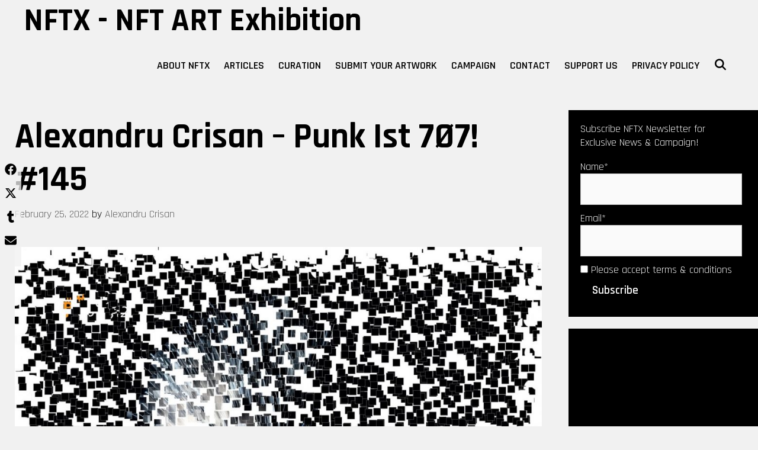

--- FILE ---
content_type: text/html; charset=UTF-8
request_url: http://nftartexhibition.net/2022/02/25/alexandru-crisan-punk-ist-7o7-145/
body_size: 27769
content:
<!DOCTYPE html>
<html dir="ltr" lang="en-US" prefix="og: https://ogp.me/ns#">
<head>
	<meta charset="UTF-8">
	<meta http-equiv="X-UA-Compatible" content="IE=edge" />
	<link rel="profile" href="http://gmpg.org/xfn/11">
	<title>Alexandru Crisan – Punk ist 7Ø7! #145 - NFTX - NFT ART Exhibition</title>

		<!-- All in One SEO 4.9.3 - aioseo.com -->
	<meta name="description" content="Unique NFT: Punk ist 7Ø7! #145 Project: AnarchyPunks – The 7O7 Postal Edition Unlockable: claimable 4962 x 4962 px digital file and/or 40 x 40 cm unique signed physical art print" />
	<meta name="robots" content="max-image-preview:large" />
	<meta name="author" content="NFTX Curator Team"/>
	<link rel="canonical" href="http://nftartexhibition.net/2022/02/25/alexandru-crisan-punk-ist-7o7-145/" />
	<meta name="generator" content="All in One SEO (AIOSEO) 4.9.3" />
		<meta property="og:locale" content="en_US" />
		<meta property="og:site_name" content="NFTX - NFT ART Exhibition - This is the world-leading international NFT Exhibitions. Find your favorite artworks in our online &amp; offline events." />
		<meta property="og:type" content="article" />
		<meta property="og:title" content="Alexandru Crisan – Punk ist 7Ø7! #145 - NFTX - NFT ART Exhibition" />
		<meta property="og:description" content="Unique NFT: Punk ist 7Ø7! #145 Project: AnarchyPunks – The 7O7 Postal Edition Unlockable: claimable 4962 x 4962 px digital file and/or 40 x 40 cm unique signed physical art print" />
		<meta property="og:url" content="http://nftartexhibition.net/2022/02/25/alexandru-crisan-punk-ist-7o7-145/" />
		<meta property="og:image" content="http://nftartexhibition.net/wp-content/uploads/2022/02/145_0-1312_punk-ist-tot_alexandru-crisan-Copy_resize.jpg" />
		<meta property="og:image:width" content="1344" />
		<meta property="og:image:height" content="1344" />
		<meta property="article:published_time" content="2022-02-25T00:28:38+00:00" />
		<meta property="article:modified_time" content="2024-03-22T03:09:53+00:00" />
		<meta name="twitter:card" content="summary_large_image" />
		<meta name="twitter:site" content="@NFTARTex" />
		<meta name="twitter:title" content="Alexandru Crisan – Punk ist 7Ø7! #145 - NFTX - NFT ART Exhibition" />
		<meta name="twitter:description" content="Unique NFT: Punk ist 7Ø7! #145 Project: AnarchyPunks – The 7O7 Postal Edition Unlockable: claimable 4962 x 4962 px digital file and/or 40 x 40 cm unique signed physical art print" />
		<meta name="twitter:creator" content="@NFTARTex" />
		<meta name="twitter:image" content="http://nftartexhibition.net/wp-content/uploads/2022/02/145_0-1312_punk-ist-tot_alexandru-crisan-Copy_resize.jpg" />
		<meta name="twitter:label1" content="Written by" />
		<meta name="twitter:data1" content="NFTX Curator Team" />
		<script type="application/ld+json" class="aioseo-schema">
			{"@context":"https:\/\/schema.org","@graph":[{"@type":"BlogPosting","@id":"http:\/\/nftartexhibition.net\/2022\/02\/25\/alexandru-crisan-punk-ist-7o7-145\/#blogposting","name":"Alexandru Crisan \u2013 Punk ist 7\u00d87! #145 - NFTX - NFT ART Exhibition","headline":"Alexandru Crisan &#8211; Punk ist 7\u00d87! #145","author":{"@id":"http:\/\/nftartexhibition.net\/author\/dadmancats\/#author"},"publisher":{"@id":"http:\/\/nftartexhibition.net\/#organization"},"image":{"@type":"ImageObject","url":"http:\/\/nftartexhibition.net\/wp-content\/uploads\/2022\/02\/145_0-1312_punk-ist-tot_alexandru-crisan-Copy_resize.jpg","width":1344,"height":1344},"datePublished":"2022-02-25T00:28:38+00:00","dateModified":"2024-03-22T03:09:53+00:00","inLanguage":"en-US","mainEntityOfPage":{"@id":"http:\/\/nftartexhibition.net\/2022\/02\/25\/alexandru-crisan-punk-ist-7o7-145\/#webpage"},"isPartOf":{"@id":"http:\/\/nftartexhibition.net\/2022\/02\/25\/alexandru-crisan-punk-ist-7o7-145\/#webpage"},"articleSection":"Curation, NFT Shill"},{"@type":"BreadcrumbList","@id":"http:\/\/nftartexhibition.net\/2022\/02\/25\/alexandru-crisan-punk-ist-7o7-145\/#breadcrumblist","itemListElement":[{"@type":"ListItem","@id":"http:\/\/nftartexhibition.net#listItem","position":1,"name":"Home","item":"http:\/\/nftartexhibition.net","nextItem":{"@type":"ListItem","@id":"http:\/\/nftartexhibition.net\/category\/curation\/#listItem","name":"Curation"}},{"@type":"ListItem","@id":"http:\/\/nftartexhibition.net\/category\/curation\/#listItem","position":2,"name":"Curation","item":"http:\/\/nftartexhibition.net\/category\/curation\/","nextItem":{"@type":"ListItem","@id":"http:\/\/nftartexhibition.net\/2022\/02\/25\/alexandru-crisan-punk-ist-7o7-145\/#listItem","name":"Alexandru Crisan &#8211; Punk ist 7\u00d87! #145"},"previousItem":{"@type":"ListItem","@id":"http:\/\/nftartexhibition.net#listItem","name":"Home"}},{"@type":"ListItem","@id":"http:\/\/nftartexhibition.net\/2022\/02\/25\/alexandru-crisan-punk-ist-7o7-145\/#listItem","position":3,"name":"Alexandru Crisan &#8211; Punk ist 7\u00d87! #145","previousItem":{"@type":"ListItem","@id":"http:\/\/nftartexhibition.net\/category\/curation\/#listItem","name":"Curation"}}]},{"@type":"Organization","@id":"http:\/\/nftartexhibition.net\/#organization","name":"NFT Art Exhibition","description":"This is the world-leading international NFT Exhibitions. Find your favorite artworks in our online & offline events.","url":"http:\/\/nftartexhibition.net\/","logo":{"@type":"ImageObject","url":"https:\/\/nftartexhibition.net\/wp-content\/uploads\/2021\/04\/NFTX-1.png","@id":"http:\/\/nftartexhibition.net\/2022\/02\/25\/alexandru-crisan-punk-ist-7o7-145\/#organizationLogo","width":1250,"height":1251},"image":{"@id":"http:\/\/nftartexhibition.net\/2022\/02\/25\/alexandru-crisan-punk-ist-7o7-145\/#organizationLogo"},"sameAs":["https:\/\/twitter.com\/NFTARTex"]},{"@type":"Person","@id":"http:\/\/nftartexhibition.net\/author\/dadmancats\/#author","url":"http:\/\/nftartexhibition.net\/author\/dadmancats\/","name":"NFTX Curator Team","image":{"@type":"ImageObject","@id":"http:\/\/nftartexhibition.net\/2022\/02\/25\/alexandru-crisan-punk-ist-7o7-145\/#authorImage","url":"https:\/\/secure.gravatar.com\/avatar\/fd473170a42a5c0fb3c07d4ed5e713484b925e11c24bfc59a13b978ba7710192?s=96&d=mm&r=g","width":96,"height":96,"caption":"NFTX Curator Team"}},{"@type":"WebPage","@id":"http:\/\/nftartexhibition.net\/2022\/02\/25\/alexandru-crisan-punk-ist-7o7-145\/#webpage","url":"http:\/\/nftartexhibition.net\/2022\/02\/25\/alexandru-crisan-punk-ist-7o7-145\/#webpage","name":"Alexandru Crisan \u2013 Punk ist 7\u00d87! #145 - NFTX - NFT ART Exhibition","description":"Unique NFT: Punk ist 7\u00d87! #145 Project: AnarchyPunks \u2013 The 7O7 Postal Edition Unlockable: claimable 4962 x 4962 px digital file and\/or 40 x 40 cm unique signed physical art print","inLanguage":"en-US","isPartOf":{"@id":"http:\/\/nftartexhibition.net\/#website"},"breadcrumb":{"@id":"http:\/\/nftartexhibition.net\/2022\/02\/25\/alexandru-crisan-punk-ist-7o7-145\/#webpage"},"author":{"@id":"http:\/\/nftartexhibition.net\/author\/dadmancats\/#author"},"creator":{"@id":"http:\/\/nftartexhibition.net\/author\/dadmancats\/#author"},"image":{"@type":"ImageObject","url":"http:\/\/nftartexhibition.net\/wp-content\/uploads\/2022\/02\/145_0-1312_punk-ist-tot_alexandru-crisan-Copy_resize.jpg","@id":"http:\/\/nftartexhibition.net\/2022\/02\/25\/alexandru-crisan-punk-ist-7o7-145\/#mainImage","width":1344,"height":1344},"primaryImageOfPage":{"@id":"http:\/\/nftartexhibition.net\/2022\/02\/25\/alexandru-crisan-punk-ist-7o7-145\/#mainImage"},"datePublished":"2022-02-25T00:28:38+00:00","dateModified":"2024-03-22T03:09:53+00:00"},{"@type":"WebSite","@id":"http:\/\/nftartexhibition.net\/#website","url":"http:\/\/nftartexhibition.net\/","name":"NFTX - NFT ART Exhibition","description":"This is the world-leading international NFT Exhibitions. Find your favorite artworks in our online & offline events.","inLanguage":"en-US","publisher":{"@id":"http:\/\/nftartexhibition.net\/#organization"}}]}
		</script>
		<!-- All in One SEO -->

<link rel='dns-prefetch' href='//www.google.com' />
<link rel='dns-prefetch' href='//fonts.googleapis.com' />
<link rel="alternate" type="application/rss+xml" title="NFTX - NFT ART Exhibition &raquo; Feed" href="http://nftartexhibition.net/feed/" />
<link rel="alternate" type="application/rss+xml" title="NFTX - NFT ART Exhibition &raquo; Comments Feed" href="http://nftartexhibition.net/comments/feed/" />
<style id='wp-img-auto-sizes-contain-inline-css' type='text/css'>
img:is([sizes=auto i],[sizes^="auto," i]){contain-intrinsic-size:3000px 1500px}
/*# sourceURL=wp-img-auto-sizes-contain-inline-css */
</style>
<link rel='stylesheet' id='indra-default-fonts-css' href='//fonts.googleapis.com/css?family=Lora:regular,italic,700,700italic|Rajdhani:300,regular,500,600,700' type='text/css' media='all' />
<style id='wp-block-library-inline-css' type='text/css'>
:root{--wp-block-synced-color:#7a00df;--wp-block-synced-color--rgb:122,0,223;--wp-bound-block-color:var(--wp-block-synced-color);--wp-editor-canvas-background:#ddd;--wp-admin-theme-color:#007cba;--wp-admin-theme-color--rgb:0,124,186;--wp-admin-theme-color-darker-10:#006ba1;--wp-admin-theme-color-darker-10--rgb:0,107,160.5;--wp-admin-theme-color-darker-20:#005a87;--wp-admin-theme-color-darker-20--rgb:0,90,135;--wp-admin-border-width-focus:2px}@media (min-resolution:192dpi){:root{--wp-admin-border-width-focus:1.5px}}.wp-element-button{cursor:pointer}:root .has-very-light-gray-background-color{background-color:#eee}:root .has-very-dark-gray-background-color{background-color:#313131}:root .has-very-light-gray-color{color:#eee}:root .has-very-dark-gray-color{color:#313131}:root .has-vivid-green-cyan-to-vivid-cyan-blue-gradient-background{background:linear-gradient(135deg,#00d084,#0693e3)}:root .has-purple-crush-gradient-background{background:linear-gradient(135deg,#34e2e4,#4721fb 50%,#ab1dfe)}:root .has-hazy-dawn-gradient-background{background:linear-gradient(135deg,#faaca8,#dad0ec)}:root .has-subdued-olive-gradient-background{background:linear-gradient(135deg,#fafae1,#67a671)}:root .has-atomic-cream-gradient-background{background:linear-gradient(135deg,#fdd79a,#004a59)}:root .has-nightshade-gradient-background{background:linear-gradient(135deg,#330968,#31cdcf)}:root .has-midnight-gradient-background{background:linear-gradient(135deg,#020381,#2874fc)}:root{--wp--preset--font-size--normal:16px;--wp--preset--font-size--huge:42px}.has-regular-font-size{font-size:1em}.has-larger-font-size{font-size:2.625em}.has-normal-font-size{font-size:var(--wp--preset--font-size--normal)}.has-huge-font-size{font-size:var(--wp--preset--font-size--huge)}.has-text-align-center{text-align:center}.has-text-align-left{text-align:left}.has-text-align-right{text-align:right}.has-fit-text{white-space:nowrap!important}#end-resizable-editor-section{display:none}.aligncenter{clear:both}.items-justified-left{justify-content:flex-start}.items-justified-center{justify-content:center}.items-justified-right{justify-content:flex-end}.items-justified-space-between{justify-content:space-between}.screen-reader-text{border:0;clip-path:inset(50%);height:1px;margin:-1px;overflow:hidden;padding:0;position:absolute;width:1px;word-wrap:normal!important}.screen-reader-text:focus{background-color:#ddd;clip-path:none;color:#444;display:block;font-size:1em;height:auto;left:5px;line-height:normal;padding:15px 23px 14px;text-decoration:none;top:5px;width:auto;z-index:100000}html :where(.has-border-color){border-style:solid}html :where([style*=border-top-color]){border-top-style:solid}html :where([style*=border-right-color]){border-right-style:solid}html :where([style*=border-bottom-color]){border-bottom-style:solid}html :where([style*=border-left-color]){border-left-style:solid}html :where([style*=border-width]){border-style:solid}html :where([style*=border-top-width]){border-top-style:solid}html :where([style*=border-right-width]){border-right-style:solid}html :where([style*=border-bottom-width]){border-bottom-style:solid}html :where([style*=border-left-width]){border-left-style:solid}html :where(img[class*=wp-image-]){height:auto;max-width:100%}:where(figure){margin:0 0 1em}html :where(.is-position-sticky){--wp-admin--admin-bar--position-offset:var(--wp-admin--admin-bar--height,0px)}@media screen and (max-width:600px){html :where(.is-position-sticky){--wp-admin--admin-bar--position-offset:0px}}

/*# sourceURL=wp-block-library-inline-css */
</style><style id='global-styles-inline-css' type='text/css'>
:root{--wp--preset--aspect-ratio--square: 1;--wp--preset--aspect-ratio--4-3: 4/3;--wp--preset--aspect-ratio--3-4: 3/4;--wp--preset--aspect-ratio--3-2: 3/2;--wp--preset--aspect-ratio--2-3: 2/3;--wp--preset--aspect-ratio--16-9: 16/9;--wp--preset--aspect-ratio--9-16: 9/16;--wp--preset--color--black: #000000;--wp--preset--color--cyan-bluish-gray: #abb8c3;--wp--preset--color--white: #ffffff;--wp--preset--color--pale-pink: #f78da7;--wp--preset--color--vivid-red: #cf2e2e;--wp--preset--color--luminous-vivid-orange: #ff6900;--wp--preset--color--luminous-vivid-amber: #fcb900;--wp--preset--color--light-green-cyan: #7bdcb5;--wp--preset--color--vivid-green-cyan: #00d084;--wp--preset--color--pale-cyan-blue: #8ed1fc;--wp--preset--color--vivid-cyan-blue: #0693e3;--wp--preset--color--vivid-purple: #9b51e0;--wp--preset--gradient--vivid-cyan-blue-to-vivid-purple: linear-gradient(135deg,rgb(6,147,227) 0%,rgb(155,81,224) 100%);--wp--preset--gradient--light-green-cyan-to-vivid-green-cyan: linear-gradient(135deg,rgb(122,220,180) 0%,rgb(0,208,130) 100%);--wp--preset--gradient--luminous-vivid-amber-to-luminous-vivid-orange: linear-gradient(135deg,rgb(252,185,0) 0%,rgb(255,105,0) 100%);--wp--preset--gradient--luminous-vivid-orange-to-vivid-red: linear-gradient(135deg,rgb(255,105,0) 0%,rgb(207,46,46) 100%);--wp--preset--gradient--very-light-gray-to-cyan-bluish-gray: linear-gradient(135deg,rgb(238,238,238) 0%,rgb(169,184,195) 100%);--wp--preset--gradient--cool-to-warm-spectrum: linear-gradient(135deg,rgb(74,234,220) 0%,rgb(151,120,209) 20%,rgb(207,42,186) 40%,rgb(238,44,130) 60%,rgb(251,105,98) 80%,rgb(254,248,76) 100%);--wp--preset--gradient--blush-light-purple: linear-gradient(135deg,rgb(255,206,236) 0%,rgb(152,150,240) 100%);--wp--preset--gradient--blush-bordeaux: linear-gradient(135deg,rgb(254,205,165) 0%,rgb(254,45,45) 50%,rgb(107,0,62) 100%);--wp--preset--gradient--luminous-dusk: linear-gradient(135deg,rgb(255,203,112) 0%,rgb(199,81,192) 50%,rgb(65,88,208) 100%);--wp--preset--gradient--pale-ocean: linear-gradient(135deg,rgb(255,245,203) 0%,rgb(182,227,212) 50%,rgb(51,167,181) 100%);--wp--preset--gradient--electric-grass: linear-gradient(135deg,rgb(202,248,128) 0%,rgb(113,206,126) 100%);--wp--preset--gradient--midnight: linear-gradient(135deg,rgb(2,3,129) 0%,rgb(40,116,252) 100%);--wp--preset--font-size--small: 13px;--wp--preset--font-size--medium: 20px;--wp--preset--font-size--large: 36px;--wp--preset--font-size--x-large: 42px;--wp--preset--spacing--20: 0.44rem;--wp--preset--spacing--30: 0.67rem;--wp--preset--spacing--40: 1rem;--wp--preset--spacing--50: 1.5rem;--wp--preset--spacing--60: 2.25rem;--wp--preset--spacing--70: 3.38rem;--wp--preset--spacing--80: 5.06rem;--wp--preset--shadow--natural: 6px 6px 9px rgba(0, 0, 0, 0.2);--wp--preset--shadow--deep: 12px 12px 50px rgba(0, 0, 0, 0.4);--wp--preset--shadow--sharp: 6px 6px 0px rgba(0, 0, 0, 0.2);--wp--preset--shadow--outlined: 6px 6px 0px -3px rgb(255, 255, 255), 6px 6px rgb(0, 0, 0);--wp--preset--shadow--crisp: 6px 6px 0px rgb(0, 0, 0);}:where(.is-layout-flex){gap: 0.5em;}:where(.is-layout-grid){gap: 0.5em;}body .is-layout-flex{display: flex;}.is-layout-flex{flex-wrap: wrap;align-items: center;}.is-layout-flex > :is(*, div){margin: 0;}body .is-layout-grid{display: grid;}.is-layout-grid > :is(*, div){margin: 0;}:where(.wp-block-columns.is-layout-flex){gap: 2em;}:where(.wp-block-columns.is-layout-grid){gap: 2em;}:where(.wp-block-post-template.is-layout-flex){gap: 1.25em;}:where(.wp-block-post-template.is-layout-grid){gap: 1.25em;}.has-black-color{color: var(--wp--preset--color--black) !important;}.has-cyan-bluish-gray-color{color: var(--wp--preset--color--cyan-bluish-gray) !important;}.has-white-color{color: var(--wp--preset--color--white) !important;}.has-pale-pink-color{color: var(--wp--preset--color--pale-pink) !important;}.has-vivid-red-color{color: var(--wp--preset--color--vivid-red) !important;}.has-luminous-vivid-orange-color{color: var(--wp--preset--color--luminous-vivid-orange) !important;}.has-luminous-vivid-amber-color{color: var(--wp--preset--color--luminous-vivid-amber) !important;}.has-light-green-cyan-color{color: var(--wp--preset--color--light-green-cyan) !important;}.has-vivid-green-cyan-color{color: var(--wp--preset--color--vivid-green-cyan) !important;}.has-pale-cyan-blue-color{color: var(--wp--preset--color--pale-cyan-blue) !important;}.has-vivid-cyan-blue-color{color: var(--wp--preset--color--vivid-cyan-blue) !important;}.has-vivid-purple-color{color: var(--wp--preset--color--vivid-purple) !important;}.has-black-background-color{background-color: var(--wp--preset--color--black) !important;}.has-cyan-bluish-gray-background-color{background-color: var(--wp--preset--color--cyan-bluish-gray) !important;}.has-white-background-color{background-color: var(--wp--preset--color--white) !important;}.has-pale-pink-background-color{background-color: var(--wp--preset--color--pale-pink) !important;}.has-vivid-red-background-color{background-color: var(--wp--preset--color--vivid-red) !important;}.has-luminous-vivid-orange-background-color{background-color: var(--wp--preset--color--luminous-vivid-orange) !important;}.has-luminous-vivid-amber-background-color{background-color: var(--wp--preset--color--luminous-vivid-amber) !important;}.has-light-green-cyan-background-color{background-color: var(--wp--preset--color--light-green-cyan) !important;}.has-vivid-green-cyan-background-color{background-color: var(--wp--preset--color--vivid-green-cyan) !important;}.has-pale-cyan-blue-background-color{background-color: var(--wp--preset--color--pale-cyan-blue) !important;}.has-vivid-cyan-blue-background-color{background-color: var(--wp--preset--color--vivid-cyan-blue) !important;}.has-vivid-purple-background-color{background-color: var(--wp--preset--color--vivid-purple) !important;}.has-black-border-color{border-color: var(--wp--preset--color--black) !important;}.has-cyan-bluish-gray-border-color{border-color: var(--wp--preset--color--cyan-bluish-gray) !important;}.has-white-border-color{border-color: var(--wp--preset--color--white) !important;}.has-pale-pink-border-color{border-color: var(--wp--preset--color--pale-pink) !important;}.has-vivid-red-border-color{border-color: var(--wp--preset--color--vivid-red) !important;}.has-luminous-vivid-orange-border-color{border-color: var(--wp--preset--color--luminous-vivid-orange) !important;}.has-luminous-vivid-amber-border-color{border-color: var(--wp--preset--color--luminous-vivid-amber) !important;}.has-light-green-cyan-border-color{border-color: var(--wp--preset--color--light-green-cyan) !important;}.has-vivid-green-cyan-border-color{border-color: var(--wp--preset--color--vivid-green-cyan) !important;}.has-pale-cyan-blue-border-color{border-color: var(--wp--preset--color--pale-cyan-blue) !important;}.has-vivid-cyan-blue-border-color{border-color: var(--wp--preset--color--vivid-cyan-blue) !important;}.has-vivid-purple-border-color{border-color: var(--wp--preset--color--vivid-purple) !important;}.has-vivid-cyan-blue-to-vivid-purple-gradient-background{background: var(--wp--preset--gradient--vivid-cyan-blue-to-vivid-purple) !important;}.has-light-green-cyan-to-vivid-green-cyan-gradient-background{background: var(--wp--preset--gradient--light-green-cyan-to-vivid-green-cyan) !important;}.has-luminous-vivid-amber-to-luminous-vivid-orange-gradient-background{background: var(--wp--preset--gradient--luminous-vivid-amber-to-luminous-vivid-orange) !important;}.has-luminous-vivid-orange-to-vivid-red-gradient-background{background: var(--wp--preset--gradient--luminous-vivid-orange-to-vivid-red) !important;}.has-very-light-gray-to-cyan-bluish-gray-gradient-background{background: var(--wp--preset--gradient--very-light-gray-to-cyan-bluish-gray) !important;}.has-cool-to-warm-spectrum-gradient-background{background: var(--wp--preset--gradient--cool-to-warm-spectrum) !important;}.has-blush-light-purple-gradient-background{background: var(--wp--preset--gradient--blush-light-purple) !important;}.has-blush-bordeaux-gradient-background{background: var(--wp--preset--gradient--blush-bordeaux) !important;}.has-luminous-dusk-gradient-background{background: var(--wp--preset--gradient--luminous-dusk) !important;}.has-pale-ocean-gradient-background{background: var(--wp--preset--gradient--pale-ocean) !important;}.has-electric-grass-gradient-background{background: var(--wp--preset--gradient--electric-grass) !important;}.has-midnight-gradient-background{background: var(--wp--preset--gradient--midnight) !important;}.has-small-font-size{font-size: var(--wp--preset--font-size--small) !important;}.has-medium-font-size{font-size: var(--wp--preset--font-size--medium) !important;}.has-large-font-size{font-size: var(--wp--preset--font-size--large) !important;}.has-x-large-font-size{font-size: var(--wp--preset--font-size--x-large) !important;}
:where(.wp-block-columns.is-layout-flex){gap: 2em;}:where(.wp-block-columns.is-layout-grid){gap: 2em;}
:where(.wp-block-visual-portfolio-loop.is-layout-flex){gap: 1.25em;}:where(.wp-block-visual-portfolio-loop.is-layout-grid){gap: 1.25em;}
/*# sourceURL=global-styles-inline-css */
</style>
<style id='core-block-supports-inline-css' type='text/css'>
.wp-container-core-columns-is-layout-9d6595d7{flex-wrap:nowrap;}
/*# sourceURL=core-block-supports-inline-css */
</style>

<style id='classic-theme-styles-inline-css' type='text/css'>
/*! This file is auto-generated */
.wp-block-button__link{color:#fff;background-color:#32373c;border-radius:9999px;box-shadow:none;text-decoration:none;padding:calc(.667em + 2px) calc(1.333em + 2px);font-size:1.125em}.wp-block-file__button{background:#32373c;color:#fff;text-decoration:none}
/*# sourceURL=/wp-includes/css/classic-themes.min.css */
</style>
<link rel='stylesheet' id='advanced-page-visit-counter-css' href='http://nftartexhibition.net/wp-content/plugins/advanced-page-visit-counter/public/css/advanced-page-visit-counter-public.css?ver=9.1.1' type='text/css' media='all' />
<link rel='stylesheet' id='contact-form-7-css' href='http://nftartexhibition.net/wp-content/plugins/contact-form-7/includes/css/styles.css?ver=6.1.4' type='text/css' media='all' />
<link rel='stylesheet' id='growl-css' href='http://nftartexhibition.net/wp-content/plugins/cs-likes-counter/js/jquery-notice/jquery.notice.css?ver=6.9' type='text/css' media='all' />
<link rel='stylesheet' id='cslikes-css' href='http://nftartexhibition.net/wp-content/plugins/cs-likes-counter/css/cslikes.css?ver=6.9' type='text/css' media='all' />
<link rel='stylesheet' id='email-subscribers-css' href='http://nftartexhibition.net/wp-content/plugins/email-subscribers/lite/public/css/email-subscribers-public.css?ver=5.9.14' type='text/css' media='all' />
<link rel='stylesheet' id='stripe-handler-ng-style-css' href='http://nftartexhibition.net/wp-content/plugins/stripe-payments/public/assets/css/public.css?ver=2.0.96' type='text/css' media='all' />
<link rel='stylesheet' id='usp_style-css' href='http://nftartexhibition.net/wp-content/plugins/user-submitted-posts/resources/usp.css?ver=20260113' type='text/css' media='all' />
<link rel='stylesheet' id='wp-ulike-css' href='http://nftartexhibition.net/wp-content/plugins/wp-ulike/assets/css/wp-ulike.min.css?ver=4.8.3.1' type='text/css' media='all' />
<link rel='stylesheet' id='indra-style-grid-css' href='http://nftartexhibition.net/wp-content/themes/indra/css/unsemantic-grid.min.css?ver=1.3.0' type='text/css' media='all' />
<link rel='stylesheet' id='indra-style-css' href='http://nftartexhibition.net/wp-content/themes/indra/style.min.css?ver=1.3.0' type='text/css' media='all' />
<style id='indra-style-inline-css' type='text/css'>
body{color:#000000;}a, a:visited{color:#5e5e5e;text-decoration:none;}a:visited{color:#818181;}a:hover, a:focus, a:active{color:#000287;text-decoration:none;}body .grid-container{max-width:1680px;}body, button, input, select, textarea{font-family:"Rajdhani";}.top-bar{font-family:"Rajdhani";}.main-title{font-family:"Rajdhani";}.page-header-blog-content h2{font-family:"Rajdhani";}.main-navigation a, .menu-toggle{font-family:"Rajdhani";}.main-navigation .main-nav ul ul li a{font-size:15px;}.widget-title, .sidebar .widget h2, .footer-widgets h2{font-family:"Rajdhani";}button:not(.menu-toggle),html input[type="button"],input[type="reset"],input[type="submit"],.button,.button:visited{font-family:"Rajdhani";}.site-info{font-family:"Rajdhani";}.indra-side-left-content{font-family:"Rajdhani";}.indra-side-left-content svg{max-width:20px;height:20px;}.top-bar .indra-socials-list svg{max-width:18px;height:18px;}@media (max-width:768px){.main-title{font-size:25px;}h1{font-size:30px;}h2{font-size:25px;}}.top-bar{background-color:#000000;color:#f1f1f1;}.top-bar a,.top-bar a:visited{color:#ffffff;}.top-bar a:hover{color:#d1d1d1;}.site-header, .transparent-header.nav-below-header .site-header{background-color:#f1f1f1;color:#000000;}.site-header a,.site-header a:visited{color:#000000;}.site-header a:hover{color:#5e5e5e;}.main-title a,.main-title a:hover,.main-title a:visited{color:#000000;}.site-description{color:#000000;}.main-navigation,.main-navigation ul ul,.transparent-header .main-navigation.is_stuck{background-color:#f1f1f1;}.main-navigation .main-nav ul li a,.menu-toggle{color:#000000;}.navigation-effect-styleb #site-navigation .main-nav ul li.menu-item a::before,.navigation-effect-styleb #site-navigation .main-nav ul li.menu-item a::after,.navigation-effect-stylec #site-navigation .main-nav ul li.menu-item a::before,.navigation-effect-stylec #site-navigation .main-nav ul li.menu-item a::after{background-color:#000000;}.main-navigation .main-nav ul li:hover > a,.main-navigation .main-nav ul li:focus > a, .main-navigation .main-nav ul li.sfHover > a{color:#5e5e5e;}.navigation-effect-styleb #site-navigation .main-nav ul li.menu-item a:hover::before,.navigation-effect-styleb #site-navigation .main-nav ul li.menu-item a:hover::after,.navigation-effect-stylec #site-navigation .main-nav ul li.menu-item a:hover::before,.navigation-effect-stylec #site-navigation .main-nav ul li.menu-item a:hover::after{background-color:#5e5e5e;}button.menu-toggle:hover,button.menu-toggle:focus,.main-navigation .mobile-bar-items a,.main-navigation .mobile-bar-items a:hover,.main-navigation .mobile-bar-items a:focus{color:#000000;}.inside-navigation .search-form input[type="search"]:focus{color:#5e5e5e;}.main-navigation ul ul{background-color:#f1f1f1;}.main-navigation .main-nav ul ul li a{color:#000000;}.main-navigation .main-nav ul ul li:hover > a,.main-navigation .main-nav ul ul li:focus > a,.main-navigation .main-nav ul ul li.sfHover > a{color:#f1f1f1;background-color:#000000;}.page-header-blog{background-color:#f1f1f1;}.page-header-blog-content h2{color:#000000;}.page-header-blog-content p{color:#000000;background-color:rgba(255,255,255,0.5);}.page-header-blog-content a.button{color:#ffffff;}.page-header-blog-content a.button{background-color:#000000;}.page-header-blog-content a.button:hover{color:#ffffff;}.page-header-blog-content a.button:hover{background-color:#5e5e5e;}.sidebar .widget{color:#f1f1f1;background-color:#000000;}.sidebar .widget a,.sidebar .widget a:visited{color:#ffffff;}.sidebar .widget a:hover{color:#f1f1f1;}.sidebar .widget .widget-title, .sidebar .widget h2{color:#f1f1f1;}.footer-widgets{color:#5e5e5e;background-color:#f1f1f1;}.footer-widgets h1,.footer-widgets h2,.footer-widgets h3{color:#5e5e5e;}.footer-widgets a,.footer-widgets a:visited{color:#000000;}.footer-widgets a:hover{color:#5e5e5e;}.footer-widgets .widget-title, .footer-widgets h2{color:#000000;}.site-info{color:#f1f1f1;background-color:#000000;}.site-info a,.site-info a:visited{color:#ffffff;}.site-info a:hover{color:#d1d1d1;}input[type="text"],input[type="email"],input[type="url"],input[type="password"],input[type="search"],input[type="tel"],input[type="number"],textarea,select{color:#555555;background-color:#fafafa;border-color:#cccccc;}input[type="text"]:focus,input[type="email"]:focus,input[type="url"]:focus,input[type="password"]:focus,input[type="search"]:focus,input[type="tel"]:focus,input[type="number"]:focus,textarea:focus,select:focus{color:#555555;background-color:#ffffff;border-color:#bfbfbf;}button,html input[type="button"],input[type="reset"],input[type="submit"],a.button,a.button:visited{color:#ffffff;background-color:#000000;}button:hover,html input[type="button"]:hover,input[type="reset"]:hover,input[type="submit"]:hover,a.button:hover,button:focus,html input[type="button"]:focus,input[type="reset"]:focus,input[type="submit"]:focus,a.button:focus{color:#ffffff;background-color:#5e5e5e;}.indra-back-to-top,.indra-back-to-top:visited{background-color:rgba(0,0,0,0.7);color:#f1f1f1;}.indra-back-to-top:hover,.indra-back-to-top:focus{background-color:#000000;color:#f1f1f1;}.indra-side-left-content .indra-side-left-socials ul,.indra-side-left-content .indra-side-left-text{color:#5e5e5e;background-color:rgba(241,241,241,0.75);}.indra-side-left-content a{color:#000000;}.indra-side-left-content a svg{fill:#000000;}.top-bar .indra-socials-list a svg{fill:#ffffff;}.indra-side-left-content a:hover{color:#5e5e5e;}.indra-side-left-content a:hover svg{fill:#5e5e5e;}.top-bar .indra-socials-list a:hover svg{fill:#d1d1d1;}@media (min-width:768px){.transparent-header .site-header{width:calc(100% - 0px - 0px) !important;}}@media (max-width:768px){.separate-containers .inside-article, .separate-containers .comments-area, .separate-containers .page-header, .separate-containers .paging-navigation, .one-container .site-content, .inside-page-header{padding:15px;}}.nav-float-right .is_stuck.main-navigation{width:calc(100% - 0px - 0px) !important;}@media (max-width:768px){body{padding:0px;}}.main-navigation ul ul{top:auto;}.inside-navigation .search-form, .inside-navigation .search-form input{height:100%;}.rtl .menu-item-has-children .dropdown-menu-toggle{padding-left:12px;}.rtl .main-navigation .main-nav ul li.menu-item-has-children > a{padding-right:12px;}
/*# sourceURL=indra-style-inline-css */
</style>
<link rel='stylesheet' id='indra-mobile-style-css' href='http://nftartexhibition.net/wp-content/themes/indra/css/mobile.min.css?ver=1.3.0' type='text/css' media='all' />
<link rel='stylesheet' id='font-awesome-css' href='http://nftartexhibition.net/wp-content/themes/indra/css/font-awesome.min.css?ver=5.1' type='text/css' media='all' />
<link rel='stylesheet' id='heateor_sss_frontend_css-css' href='http://nftartexhibition.net/wp-content/plugins/sassy-social-share/public/css/sassy-social-share-public.css?ver=3.3.79' type='text/css' media='all' />
<style id='heateor_sss_frontend_css-inline-css' type='text/css'>
.heateor_sss_button_instagram span.heateor_sss_svg,a.heateor_sss_instagram span.heateor_sss_svg{background:radial-gradient(circle at 30% 107%,#fdf497 0,#fdf497 5%,#fd5949 45%,#d6249f 60%,#285aeb 90%)}div.heateor_sss_horizontal_sharing a.heateor_sss_button_instagram span{background:#555555!important;}div.heateor_sss_standard_follow_icons_container a.heateor_sss_button_instagram span{background:#555555}div.heateor_sss_horizontal_sharing a.heateor_sss_button_instagram span:hover{background:#000000!important;}div.heateor_sss_standard_follow_icons_container a.heateor_sss_button_instagram span:hover{background:#000000}div.heateor_sss_vertical_sharing  a.heateor_sss_button_instagram span{background:#555555!important;}div.heateor_sss_floating_follow_icons_container a.heateor_sss_button_instagram span{background:#555555}div.heateor_sss_vertical_sharing a.heateor_sss_button_instagram span:hover{background:#000000!important;}div.heateor_sss_floating_follow_icons_container a.heateor_sss_button_instagram span:hover{background:#000000}.heateor_sss_horizontal_sharing .heateor_sss_svg,.heateor_sss_standard_follow_icons_container .heateor_sss_svg{background-color:#555555!important;background:#555555!important;color:#fff;border-width:0px;border-style:solid;border-color:transparent}.heateor_sss_horizontal_sharing .heateorSssTCBackground{color:#666}.heateor_sss_horizontal_sharing span.heateor_sss_svg:hover,.heateor_sss_standard_follow_icons_container span.heateor_sss_svg:hover{background-color:#000000!important;background:#000000!importantborder-color:transparent;}.heateor_sss_vertical_sharing span.heateor_sss_svg,.heateor_sss_floating_follow_icons_container span.heateor_sss_svg{background-color:#555555!important;background:#555555!important;color:#fff;border-width:0px;border-style:solid;border-color:transparent;}.heateor_sss_vertical_sharing .heateorSssTCBackground{color:#666;}.heateor_sss_vertical_sharing span.heateor_sss_svg:hover,.heateor_sss_floating_follow_icons_container span.heateor_sss_svg:hover{background-color:#000000!important;background:#000000!important;border-color:transparent;}@media screen and (max-width:783px) {.heateor_sss_vertical_sharing{display:none!important}}
/*# sourceURL=heateor_sss_frontend_css-inline-css */
</style>
<link rel='stylesheet' id='yarpp-thumbnails-css' href='http://nftartexhibition.net/wp-content/plugins/yet-another-related-posts-plugin/style/styles_thumbnails.css?ver=5.30.11' type='text/css' media='all' />
<style id='yarpp-thumbnails-inline-css' type='text/css'>
.yarpp-thumbnails-horizontal .yarpp-thumbnail {width: 130px;height: 170px;margin: 5px;margin-left: 0px;}.yarpp-thumbnail > img, .yarpp-thumbnail-default {width: 120px;height: 120px;margin: 5px;}.yarpp-thumbnails-horizontal .yarpp-thumbnail-title {margin: 7px;margin-top: 0px;width: 120px;}.yarpp-thumbnail-default > img {min-height: 120px;min-width: 120px;}
/*# sourceURL=yarpp-thumbnails-inline-css */
</style>
<link rel='stylesheet' id='wp-block-image-css' href='http://nftartexhibition.net/wp-includes/blocks/image/style.min.css?ver=6.9' type='text/css' media='all' />
<link rel='stylesheet' id='wp-block-image-theme-css' href='http://nftartexhibition.net/wp-includes/blocks/image/theme.min.css?ver=6.9' type='text/css' media='all' />
<link rel='stylesheet' id='wp-block-spacer-css' href='http://nftartexhibition.net/wp-includes/blocks/spacer/style.min.css?ver=6.9' type='text/css' media='all' />
<link rel='stylesheet' id='wp-block-heading-css' href='http://nftartexhibition.net/wp-includes/blocks/heading/style.min.css?ver=6.9' type='text/css' media='all' />
<link rel='stylesheet' id='wp-block-columns-css' href='http://nftartexhibition.net/wp-includes/blocks/columns/style.min.css?ver=6.9' type='text/css' media='all' />
<link rel='stylesheet' id='wp-block-group-css' href='http://nftartexhibition.net/wp-includes/blocks/group/style.min.css?ver=6.9' type='text/css' media='all' />
<link rel='stylesheet' id='wp-block-group-theme-css' href='http://nftartexhibition.net/wp-includes/blocks/group/theme.min.css?ver=6.9' type='text/css' media='all' />
<link rel="stylesheet" type="text/css" href="//nftartexhibition.net/wp-content/plugins/smart-slider-3/Public/SmartSlider3/Application/Frontend/Assets/dist/smartslider.min.css?ver=c397fa89" media="all">
<link rel="stylesheet" type="text/css" href="https://fonts.googleapis.com/css?display=swap&amp;family=Titillium+Web%3A300%2C400%7CRoboto%3A300%2C400" media="all">
<style data-related="n2-ss-2">div#n2-ss-2 .n2-ss-slider-1{display:grid;position:relative;}div#n2-ss-2 .n2-ss-slider-2{display:grid;position:relative;overflow:hidden;padding:0px 0px 0px 0px;border:0px solid RGBA(62,62,62,1);border-radius:0px;background-clip:padding-box;background-repeat:repeat;background-position:50% 50%;background-size:cover;background-attachment:scroll;z-index:1;}div#n2-ss-2:not(.n2-ss-loaded) .n2-ss-slider-2{background-image:none !important;}div#n2-ss-2 .n2-ss-slider-3{display:grid;grid-template-areas:'cover';position:relative;overflow:hidden;z-index:10;}div#n2-ss-2 .n2-ss-slider-3 > *{grid-area:cover;}div#n2-ss-2 .n2-ss-slide-backgrounds,div#n2-ss-2 .n2-ss-slider-3 > .n2-ss-divider{position:relative;}div#n2-ss-2 .n2-ss-slide-backgrounds{z-index:10;}div#n2-ss-2 .n2-ss-slide-backgrounds > *{overflow:hidden;}div#n2-ss-2 .n2-ss-slide-background{transform:translateX(-100000px);}div#n2-ss-2 .n2-ss-slider-4{place-self:center;position:relative;width:100%;height:100%;z-index:20;display:grid;grid-template-areas:'slide';}div#n2-ss-2 .n2-ss-slider-4 > *{grid-area:slide;}div#n2-ss-2.n2-ss-full-page--constrain-ratio .n2-ss-slider-4{height:auto;}div#n2-ss-2 .n2-ss-slide{display:grid;place-items:center;grid-auto-columns:100%;position:relative;z-index:20;-webkit-backface-visibility:hidden;transform:translateX(-100000px);}div#n2-ss-2 .n2-ss-slide{perspective:1500px;}div#n2-ss-2 .n2-ss-slide-active{z-index:21;}.n2-ss-background-animation{position:absolute;top:0;left:0;width:100%;height:100%;z-index:3;}div#n2-ss-2 .n2-ss-button-container,div#n2-ss-2 .n2-ss-button-container a{display:block;}div#n2-ss-2 .n2-ss-button-container--non-full-width,div#n2-ss-2 .n2-ss-button-container--non-full-width a{display:inline-block;}div#n2-ss-2 .n2-ss-button-container.n2-ss-nowrap{white-space:nowrap;}div#n2-ss-2 .n2-ss-button-container a div{display:inline;font-size:inherit;text-decoration:inherit;color:inherit;line-height:inherit;font-family:inherit;font-weight:inherit;}div#n2-ss-2 .n2-ss-button-container a > div{display:inline-flex;align-items:center;vertical-align:top;}div#n2-ss-2 .n2-ss-button-container span{font-size:100%;vertical-align:baseline;}div#n2-ss-2 .n2-ss-button-container a[data-iconplacement="left"] span{margin-right:0.3em;}div#n2-ss-2 .n2-ss-button-container a[data-iconplacement="right"] span{margin-left:0.3em;}div#n2-ss-2 .nextend-arrow{cursor:pointer;overflow:hidden;line-height:0 !important;z-index:18;-webkit-user-select:none;}div#n2-ss-2 .nextend-arrow img{position:relative;display:block;}div#n2-ss-2 .nextend-arrow img.n2-arrow-hover-img{display:none;}div#n2-ss-2 .nextend-arrow:FOCUS img.n2-arrow-hover-img,div#n2-ss-2 .nextend-arrow:HOVER img.n2-arrow-hover-img{display:inline;}div#n2-ss-2 .nextend-arrow:FOCUS img.n2-arrow-normal-img,div#n2-ss-2 .nextend-arrow:HOVER img.n2-arrow-normal-img{display:none;}div#n2-ss-2 .nextend-arrow-animated{overflow:hidden;}div#n2-ss-2 .nextend-arrow-animated > div{position:relative;}div#n2-ss-2 .nextend-arrow-animated .n2-active{position:absolute;}div#n2-ss-2 .nextend-arrow-animated-fade{transition:background 0.3s, opacity 0.4s;}div#n2-ss-2 .nextend-arrow-animated-horizontal > div{transition:all 0.4s;transform:none;}div#n2-ss-2 .nextend-arrow-animated-horizontal .n2-active{top:0;}div#n2-ss-2 .nextend-arrow-previous.nextend-arrow-animated-horizontal .n2-active{left:100%;}div#n2-ss-2 .nextend-arrow-next.nextend-arrow-animated-horizontal .n2-active{right:100%;}div#n2-ss-2 .nextend-arrow-previous.nextend-arrow-animated-horizontal:HOVER > div,div#n2-ss-2 .nextend-arrow-previous.nextend-arrow-animated-horizontal:FOCUS > div{transform:translateX(-100%);}div#n2-ss-2 .nextend-arrow-next.nextend-arrow-animated-horizontal:HOVER > div,div#n2-ss-2 .nextend-arrow-next.nextend-arrow-animated-horizontal:FOCUS > div{transform:translateX(100%);}div#n2-ss-2 .nextend-arrow-animated-vertical > div{transition:all 0.4s;transform:none;}div#n2-ss-2 .nextend-arrow-animated-vertical .n2-active{left:0;}div#n2-ss-2 .nextend-arrow-previous.nextend-arrow-animated-vertical .n2-active{top:100%;}div#n2-ss-2 .nextend-arrow-next.nextend-arrow-animated-vertical .n2-active{bottom:100%;}div#n2-ss-2 .nextend-arrow-previous.nextend-arrow-animated-vertical:HOVER > div,div#n2-ss-2 .nextend-arrow-previous.nextend-arrow-animated-vertical:FOCUS > div{transform:translateY(-100%);}div#n2-ss-2 .nextend-arrow-next.nextend-arrow-animated-vertical:HOVER > div,div#n2-ss-2 .nextend-arrow-next.nextend-arrow-animated-vertical:FOCUS > div{transform:translateY(100%);}div#n2-ss-2 .n2-ss-control-bullet{visibility:hidden;text-align:center;justify-content:center;z-index:14;}div#n2-ss-2 .n2-ss-control-bullet--calculate-size{left:0 !important;}div#n2-ss-2 .n2-ss-control-bullet-horizontal.n2-ss-control-bullet-fullsize{width:100%;}div#n2-ss-2 .n2-ss-control-bullet-vertical.n2-ss-control-bullet-fullsize{height:100%;flex-flow:column;}div#n2-ss-2 .nextend-bullet-bar{display:inline-flex;vertical-align:top;visibility:visible;align-items:center;flex-wrap:wrap;}div#n2-ss-2 .n2-bar-justify-content-left{justify-content:flex-start;}div#n2-ss-2 .n2-bar-justify-content-center{justify-content:center;}div#n2-ss-2 .n2-bar-justify-content-right{justify-content:flex-end;}div#n2-ss-2 .n2-ss-control-bullet-vertical > .nextend-bullet-bar{flex-flow:column;}div#n2-ss-2 .n2-ss-control-bullet-fullsize > .nextend-bullet-bar{display:flex;}div#n2-ss-2 .n2-ss-control-bullet-horizontal.n2-ss-control-bullet-fullsize > .nextend-bullet-bar{flex:1 1 auto;}div#n2-ss-2 .n2-ss-control-bullet-vertical.n2-ss-control-bullet-fullsize > .nextend-bullet-bar{height:100%;}div#n2-ss-2 .nextend-bullet-bar .n2-bullet{cursor:pointer;transition:background-color 0.4s;}div#n2-ss-2 .nextend-bullet-bar .n2-bullet.n2-active{cursor:default;}div#n2-ss-2 div.n2-ss-bullet-thumbnail-container{position:absolute;z-index:10000000;}div#n2-ss-2 .n2-ss-bullet-thumbnail-container .n2-ss-bullet-thumbnail{background-size:cover;background-repeat:no-repeat;background-position:center;}div#n2-ss-2 .n2-font-8db1933d1c577b886ddfed50145ad992-hover{font-family: 'Titillium Web';color: #ffffff;font-size:300%;text-shadow: none;line-height: 1.5;font-weight: normal;font-style: normal;text-decoration: none;text-align: inherit;letter-spacing: normal;word-spacing: normal;text-transform: none;font-weight: 400;}div#n2-ss-2 .n2-font-b20bd2e637221dfaf92c729a6979e9ea-paragraph{font-family: 'Roboto','Arial';color: #ffffff;font-size:112.5%;text-shadow: none;line-height: 1.5;font-weight: normal;font-style: normal;text-decoration: none;text-align: inherit;letter-spacing: normal;word-spacing: normal;text-transform: none;}div#n2-ss-2 .n2-font-b20bd2e637221dfaf92c729a6979e9ea-paragraph a, div#n2-ss-2 .n2-font-b20bd2e637221dfaf92c729a6979e9ea-paragraph a:FOCUS{font-family: 'Roboto','Arial';color: #ffffff;font-size:100%;text-shadow: none;line-height: 1.5;font-weight: normal;font-style: normal;text-decoration: none;text-align: inherit;letter-spacing: normal;word-spacing: normal;text-transform: none;}div#n2-ss-2 .n2-font-fbae59ec77282c59b3b3f6efc2018a94-link a{font-family: 'Roboto','Arial';color: #ffffff;font-size:112.5%;text-shadow: none;line-height: 1.5;font-weight: normal;font-style: normal;text-decoration: none;text-align: center;letter-spacing: normal;word-spacing: normal;text-transform: none;font-weight: 700;}div#n2-ss-2 .n2-style-d43545d4d5c3723244a00bf162380377-heading{background: #000000;opacity:1;padding:10px 30px 10px 30px ;box-shadow: none;border: 0px solid RGBA(0,0,0,1);border-radius:0px;}div#n2-ss-2 .n2-font-7a44abe07c5debe766861170ecd1c8fc-paragraph{font-family: 'Titillium Web';color: #ffffff;font-size:112.5%;text-shadow: none;line-height: 1.5;font-weight: normal;font-style: normal;text-decoration: none;text-align: inherit;letter-spacing: normal;word-spacing: normal;text-transform: none;font-weight: 400;}div#n2-ss-2 .n2-font-7a44abe07c5debe766861170ecd1c8fc-paragraph a, div#n2-ss-2 .n2-font-7a44abe07c5debe766861170ecd1c8fc-paragraph a:FOCUS{font-family: 'Titillium Web';color: #ffffff;font-size:100%;text-shadow: none;line-height: 1.5;font-weight: normal;font-style: normal;text-decoration: none;text-align: inherit;letter-spacing: normal;word-spacing: normal;text-transform: none;font-weight: 400;}div#n2-ss-2 .n2-font-7a44abe07c5debe766861170ecd1c8fc-paragraph a:HOVER, div#n2-ss-2 .n2-font-7a44abe07c5debe766861170ecd1c8fc-paragraph a:ACTIVE{font-family: 'Titillium Web';color: #ffffff;font-size:100%;text-shadow: none;line-height: 1.5;font-weight: normal;font-style: normal;text-decoration: none;text-align: inherit;letter-spacing: normal;word-spacing: normal;text-transform: none;font-weight: 400;}div#n2-ss-2 .n2-font-b22b6590b1d0109a3ac8466f5692b0e6-link a{font-family: 'Roboto','Arial';color: #ffffff;font-size:87.5%;text-shadow: none;line-height: 1.5;font-weight: normal;font-style: normal;text-decoration: none;text-align: center;letter-spacing: normal;word-spacing: normal;text-transform: none;font-weight: 400;}div#n2-ss-2 .n2-style-6705f33bf1db20961d6a11ba5c9c9fbe-heading{background: #00c1c4;opacity:1;padding:10px 30px 10px 30px ;box-shadow: none;border: 0px solid RGBA(0,0,0,1);border-radius:0px;}div#n2-ss-2 .n2-style-7c5731d32b971634addbf0241184681a-dot{background: #ffffff;opacity:1;padding:5px 5px 5px 5px ;box-shadow: none;border: 0px solid RGBA(0,0,0,1);border-radius:50px;margin:4px;}div#n2-ss-2 .n2-style-7c5731d32b971634addbf0241184681a-dot.n2-active, div#n2-ss-2 .n2-style-7c5731d32b971634addbf0241184681a-dot:HOVER, div#n2-ss-2 .n2-style-7c5731d32b971634addbf0241184681a-dot:FOCUS{background: RGBA(29,129,249,1);}div#n2-ss-2 .n2-ss-slide-limiter{max-width:1920px;}div#n2-ss-2 .n-uc-MzhtBug0HP2P{padding:10px 10px 10px 10px}div#n2-ss-2 .n-uc-2dydRKMHPPZL-inner{padding:10px 100px 10px 100px;justify-content:center}div#n2-ss-2 .n-uc-2dydRKMHPPZL{align-self:center;}div#n2-ss-2 .n-uc-lMvUOa9rU8gl{height:autopx}div#n2-ss-2 .n-uc-wuJSfoqGnQq7{--margin-bottom:20px;height:autopx}div#n2-ss-2 .n-uc-mI5LZ9fi4uik{height:autopx}div#n2-ss-2 .n-uc-jGlNcWxaey7C{padding:10px 10px 10px 10px}div#n2-ss-2 .n-uc-z6Y2FiYmNndD-inner{padding:10px 100px 10px 100px;justify-content:center}div#n2-ss-2 .n-uc-z6Y2FiYmNndD{align-self:center;}div#n2-ss-2 .n-uc-14942d3fef300{height:autopx}div#n2-ss-2 .n-uc-11fa179e496ac{--margin-bottom:20px;height:autopx}div#n2-ss-2 .n-uc-179c59ad9c095{height:autopx}div#n2-ss-2 .nextend-arrow img{width: 32px}@media (min-width: 1200px){div#n2-ss-2 [data-hide-desktopportrait="1"]{display: none !important;}}@media (orientation: landscape) and (max-width: 1199px) and (min-width: 901px),(orientation: portrait) and (max-width: 1199px) and (min-width: 701px){div#n2-ss-2 [data-hide-tabletportrait="1"]{display: none !important;}}@media (orientation: landscape) and (max-width: 900px),(orientation: portrait) and (max-width: 700px){div#n2-ss-2 .n-uc-2dydRKMHPPZL-inner{padding:10px 10px 10px 10px}div#n2-ss-2 .n-uc-z6Y2FiYmNndD-inner{padding:10px 10px 10px 10px}div#n2-ss-2 [data-hide-mobileportrait="1"]{display: none !important;}div#n2-ss-2 .nextend-arrow img{width: 16px}}</style>
<script>(function(){this._N2=this._N2||{_r:[],_d:[],r:function(){this._r.push(arguments)},d:function(){this._d.push(arguments)}}}).call(window);</script><script src="//nftartexhibition.net/wp-content/plugins/smart-slider-3/Public/SmartSlider3/Application/Frontend/Assets/dist/n2.min.js?ver=c397fa89" defer async></script>
<script src="//nftartexhibition.net/wp-content/plugins/smart-slider-3/Public/SmartSlider3/Application/Frontend/Assets/dist/smartslider-frontend.min.js?ver=c397fa89" defer async></script>
<script src="//nftartexhibition.net/wp-content/plugins/smart-slider-3/Public/SmartSlider3/Slider/SliderType/Simple/Assets/dist/ss-simple.min.js?ver=c397fa89" defer async></script>
<script src="//nftartexhibition.net/wp-content/plugins/smart-slider-3/Public/SmartSlider3/Widget/Arrow/ArrowImage/Assets/dist/w-arrow-image.min.js?ver=c397fa89" defer async></script>
<script src="//nftartexhibition.net/wp-content/plugins/smart-slider-3/Public/SmartSlider3/Widget/Bullet/Assets/dist/w-bullet.min.js?ver=c397fa89" defer async></script>
<script>_N2.r('documentReady',function(){_N2.r(["documentReady","smartslider-frontend","SmartSliderWidgetArrowImage","SmartSliderWidgetBulletTransition","ss-simple"],function(){new _N2.SmartSliderSimple('n2-ss-2',{"admin":false,"background.video.mobile":1,"loadingTime":2000,"alias":{"id":0,"smoothScroll":0,"slideSwitch":0,"scroll":1},"align":"normal","isDelayed":0,"responsive":{"mediaQueries":{"all":false,"desktopportrait":["(min-width: 1200px)"],"tabletportrait":["(orientation: landscape) and (max-width: 1199px) and (min-width: 901px)","(orientation: portrait) and (max-width: 1199px) and (min-width: 701px)"],"mobileportrait":["(orientation: landscape) and (max-width: 900px)","(orientation: portrait) and (max-width: 700px)"]},"base":{"slideOuterWidth":1920,"slideOuterHeight":900,"sliderWidth":1920,"sliderHeight":900,"slideWidth":1920,"slideHeight":900},"hideOn":{"desktopLandscape":false,"desktopPortrait":false,"tabletLandscape":false,"tabletPortrait":false,"mobileLandscape":false,"mobilePortrait":false},"onResizeEnabled":true,"type":"fullwidth","sliderHeightBasedOn":"real","focusUser":1,"focusEdge":"auto","breakpoints":[{"device":"tabletPortrait","type":"max-screen-width","portraitWidth":1199,"landscapeWidth":1199},{"device":"mobilePortrait","type":"max-screen-width","portraitWidth":700,"landscapeWidth":900}],"enabledDevices":{"desktopLandscape":0,"desktopPortrait":1,"tabletLandscape":0,"tabletPortrait":1,"mobileLandscape":0,"mobilePortrait":1},"sizes":{"desktopPortrait":{"width":1920,"height":900,"max":3000,"min":1200},"tabletPortrait":{"width":701,"height":328,"customHeight":false,"max":1199,"min":701},"mobilePortrait":{"width":320,"height":150,"customHeight":false,"max":900,"min":320}},"overflowHiddenPage":0,"focus":{"offsetTop":"#wpadminbar","offsetBottom":""}},"controls":{"mousewheel":0,"touch":"horizontal","keyboard":1,"blockCarouselInteraction":1},"playWhenVisible":1,"playWhenVisibleAt":0.5,"lazyLoad":0,"lazyLoadNeighbor":0,"blockrightclick":0,"maintainSession":0,"autoplay":{"enabled":1,"start":1,"duration":5000,"autoplayLoop":1,"allowReStart":0,"reverse":0,"pause":{"click":1,"mouse":"0","mediaStarted":1},"resume":{"click":0,"mouse":"0","mediaEnded":1,"slidechanged":0},"interval":1,"intervalModifier":"loop","intervalSlide":"current"},"perspective":1500,"layerMode":{"playOnce":0,"playFirstLayer":1,"mode":"skippable","inAnimation":"mainInEnd"},"bgAnimations":0,"mainanimation":{"type":"horizontal","duration":800,"delay":0,"ease":"easeOutQuad","shiftedBackgroundAnimation":0},"carousel":1,"initCallbacks":function(){new _N2.SmartSliderWidgetArrowImage(this);new _N2.SmartSliderWidgetBulletTransition(this,{"area":10,"dotClasses":"n2-style-7c5731d32b971634addbf0241184681a-dot ","mode":"","action":"click"})}})})});</script><script type="text/javascript" src="http://nftartexhibition.net/wp-includes/js/jquery/jquery.min.js?ver=3.7.1" id="jquery-core-js"></script>
<script type="text/javascript" src="http://nftartexhibition.net/wp-includes/js/jquery/jquery-migrate.min.js?ver=3.4.1" id="jquery-migrate-js"></script>
<script type="text/javascript" src="http://nftartexhibition.net/wp-content/plugins/advanced-page-visit-counter/public/js/advanced-page-visit-counter-public.js?ver=9.1.1" id="advanced-page-visit-counter-js"></script>
<script type="text/javascript" src="http://nftartexhibition.net/wp-content/plugins/cs-likes-counter/js/jquery-notice/jquery.notice.js?ver=6.9" id="growl-js"></script>
<script type="text/javascript" id="cslikes-js-extra">
/* <![CDATA[ */
var cslikes = {"ajaxurl":"http://nftartexhibition.net/wp-admin/admin-ajax.php","confirmMsg":"Are you sure?","nonce":"d8aa02606b"};
//# sourceURL=cslikes-js-extra
/* ]]> */
</script>
<script type="text/javascript" src="http://nftartexhibition.net/wp-content/plugins/cs-likes-counter//js/default.js?ver=6.9" id="cslikes-js"></script>
<script type="text/javascript" src="http://nftartexhibition.net/wp-content/plugins/random-image-gallery-with-fancy-zoom/js/jquery.fancyzoom.min.js?ver=6.9" id="jquery.fancyzoom.min-js"></script>
<script type="text/javascript" src="https://www.google.com/recaptcha/api.js?ver=20260113" id="usp_recaptcha-js"></script>
<script type="text/javascript" src="http://nftartexhibition.net/wp-content/plugins/user-submitted-posts/resources/jquery.cookie.js?ver=20260113" id="usp_cookie-js"></script>
<script type="text/javascript" src="http://nftartexhibition.net/wp-content/plugins/user-submitted-posts/resources/jquery.parsley.min.js?ver=20260113" id="usp_parsley-js"></script>
<script type="text/javascript" id="usp_core-js-before">
/* <![CDATA[ */
var usp_custom_field = "usp_custom_field"; var usp_custom_field_2 = ""; var usp_custom_checkbox = "usp_custom_checkbox"; var usp_case_sensitivity = "false"; var usp_min_images = 0; var usp_max_images = 1; var usp_parsley_error = "Incorrect response."; var usp_multiple_cats = 0; var usp_existing_tags = 0; var usp_recaptcha_disp = "show"; var usp_recaptcha_vers = "2"; var usp_recaptcha_key = "6LcKKbsaAAAAACx81z-rJPC0IR12kKVSzE2JAQ1a"; var challenge_nonce = "70696f9e57"; var ajax_url = "http:\/\/nftartexhibition.net\/wp-admin\/admin-ajax.php"; 
//# sourceURL=usp_core-js-before
/* ]]> */
</script>
<script type="text/javascript" src="http://nftartexhibition.net/wp-content/plugins/user-submitted-posts/resources/jquery.usp.core.js?ver=20260113" id="usp_core-js"></script>
<link rel="https://api.w.org/" href="http://nftartexhibition.net/wp-json/" /><link rel="alternate" title="JSON" type="application/json" href="http://nftartexhibition.net/wp-json/wp/v2/posts/4914" /><link rel="EditURI" type="application/rsd+xml" title="RSD" href="http://nftartexhibition.net/xmlrpc.php?rsd" />
<meta name="generator" content="WordPress 6.9" />
<link rel='shortlink' href='http://nftartexhibition.net/?p=4914' />
 <style> #h5vpQuickPlayer { width: 100%; max-width: 100%; margin: 0 auto; } </style> 	<link rel="preconnect" href="https://fonts.googleapis.com">
	<link rel="preconnect" href="https://fonts.gstatic.com">
	<link href='https://fonts.googleapis.com/css2?display=swap&family=Rajdhani:wght@400;500;600;700' rel='stylesheet'><style type="text/css">
.feedzy-rss-link-icon:after {
	content: url("http://nftartexhibition.net/wp-content/plugins/feedzy-rss-feeds/img/external-link.png");
	margin-left: 3px;
}
</style>
		<script type='text/javascript'>
/* <![CDATA[ */
var VPData = {"version":"3.4.1","pro":false,"__":{"couldnt_retrieve_vp":"Couldn't retrieve Visual Portfolio ID.","pswp_close":"Close (Esc)","pswp_share":"Share","pswp_fs":"Toggle fullscreen","pswp_zoom":"Zoom in\/out","pswp_prev":"Previous (arrow left)","pswp_next":"Next (arrow right)","pswp_share_fb":"Share on Facebook","pswp_share_tw":"Tweet","pswp_share_x":"X","pswp_share_pin":"Pin it","pswp_download":"Download","fancybox_close":"Close","fancybox_next":"Next","fancybox_prev":"Previous","fancybox_error":"The requested content cannot be loaded. <br \/> Please try again later.","fancybox_play_start":"Start slideshow","fancybox_play_stop":"Pause slideshow","fancybox_full_screen":"Full screen","fancybox_thumbs":"Thumbnails","fancybox_download":"Download","fancybox_share":"Share","fancybox_zoom":"Zoom"},"settingsPopupGallery":{"enable_on_wordpress_images":false,"vendor":"fancybox","deep_linking":false,"deep_linking_url_to_share_images":false,"show_arrows":true,"show_counter":true,"show_zoom_button":true,"show_fullscreen_button":true,"show_share_button":true,"show_close_button":true,"show_thumbs":true,"show_download_button":false,"show_slideshow":false,"click_to_zoom":true,"restore_focus":true},"screenSizes":[320,576,768,992,1200]};
/* ]]> */
</script>
		<noscript>
			<style type="text/css">
				.vp-portfolio__preloader-wrap{display:none}.vp-portfolio__filter-wrap,.vp-portfolio__items-wrap,.vp-portfolio__pagination-wrap,.vp-portfolio__sort-wrap{opacity:1;visibility:visible}.vp-portfolio__item .vp-portfolio__item-img noscript+img,.vp-portfolio__thumbnails-wrap{display:none}
			</style>
		</noscript>
		<meta name="viewport" content="width=device-width, initial-scale=1">		<style type="text/css">
			/* If html does not have either class, do not show lazy loaded images. */
			html:not(.vp-lazyload-enabled):not(.js) .vp-lazyload {
				display: none;
			}
		</style>
		<script>
			document.documentElement.classList.add(
				'vp-lazyload-enabled'
			);
		</script>
				<script>
			(function(){
				// Check if fallback is not necessary.
				if ( CSS.supports('selector(:has(div))') ) {
					return;
				}

				var linkTag = document.createElement("link");
				linkTag.setAttribute('rel', 'stylesheet');
				linkTag.setAttribute('href', 'http://nftartexhibition.net/wp-content/plugins/visual-portfolio/build/assets/css/lazyload-fallback.css?ver=3.4.1');
				document.head.appendChild(linkTag);

				var scriptTag = document.createElement("script");
				scriptTag.setAttribute('src', 'http://nftartexhibition.net/wp-content/plugins/visual-portfolio/build/assets/js/lazyload-fallback.js?ver=3.4.1');
				document.head.appendChild(scriptTag);
			}());
		</script>
		<link rel="icon" href="http://nftartexhibition.net/wp-content/uploads/2022/01/cropped-X-32x32.jpg" sizes="32x32" />
<link rel="icon" href="http://nftartexhibition.net/wp-content/uploads/2022/01/cropped-X-192x192.jpg" sizes="192x192" />
<link rel="apple-touch-icon" href="http://nftartexhibition.net/wp-content/uploads/2022/01/cropped-X-180x180.jpg" />
<meta name="msapplication-TileImage" content="http://nftartexhibition.net/wp-content/uploads/2022/01/cropped-X-270x270.jpg" />
	<style id="egf-frontend-styles" type="text/css">
		h1 {font-family: 'Rajdhani', sans-serif;font-style: normal;font-weight: 700;text-transform: capitalize;} h2 {font-family: 'Rajdhani', sans-serif;font-style: normal;font-weight: 600;text-transform: capitalize;} h3 {font-family: 'Rajdhani', sans-serif;font-style: normal;font-weight: 500;text-transform: capitalize;} h4 {font-family: 'Rajdhani', sans-serif;font-style: normal;font-weight: 400;text-transform: capitalize;} h5 {font-family: 'Rajdhani', sans-serif;font-style: normal;font-weight: 400;text-transform: capitalize;} h6 {font-family: 'Rajdhani', sans-serif;font-style: normal;font-weight: 400;text-transform: capitalize;} p {font-family: 'Tahoma', sans-serif;font-style: normal;font-weight: 400;text-transform: none;} 	</style>
	<link rel='stylesheet' id='yarppRelatedCss-css' href='http://nftartexhibition.net/wp-content/plugins/yet-another-related-posts-plugin/style/related.css?ver=5.30.11' type='text/css' media='all' />
<link rel='stylesheet' id='visual-portfolio-css' href='http://nftartexhibition.net/wp-content/plugins/visual-portfolio/build/assets/css/main.css?ver=1762805419' type='text/css' media='all' />
<link rel='stylesheet' id='visual-portfolio-layout-tiles-css' href='http://nftartexhibition.net/wp-content/plugins/visual-portfolio/build/assets/css/layout-tiles.css?ver=1762805419' type='text/css' media='all' />
<link rel='stylesheet' id='simplebar-css' href='http://nftartexhibition.net/wp-content/plugins/visual-portfolio/assets/vendor/simplebar/dist/simplebar.min.css?ver=5.3.0' type='text/css' media='all' />
<link rel='stylesheet' id='visual-portfolio-custom-scrollbar-css' href='http://nftartexhibition.net/wp-content/plugins/visual-portfolio/build/assets/css/custom-scrollbar.css?ver=1762805419' type='text/css' media='all' />
<link rel='stylesheet' id='visual-portfolio-lazyload-css' href='http://nftartexhibition.net/wp-content/plugins/visual-portfolio/build/assets/css/lazyload.css?ver=1762805419' type='text/css' media='all' />
<link rel='stylesheet' id='visual-portfolio-layout-masonry-css' href='http://nftartexhibition.net/wp-content/plugins/visual-portfolio/build/assets/css/layout-masonry.css?ver=1762805419' type='text/css' media='all' />
<link rel='stylesheet' id='visual-portfolio-items-style-default-css' href='http://nftartexhibition.net/wp-content/plugins/visual-portfolio/templates/items-list/items-style/style.css?ver=1762805419' type='text/css' media='all' />
<link rel='stylesheet' id='visual-portfolio-pagination-minimal-css' href='http://nftartexhibition.net/wp-content/plugins/visual-portfolio/templates/items-list/pagination/minimal/style.css?ver=1762805419' type='text/css' media='all' />
<link rel='stylesheet' id='visual-portfolio-errors-default-css' href='http://nftartexhibition.net/wp-content/plugins/visual-portfolio/templates/errors/style.css?ver=1762805419' type='text/css' media='all' />
<link rel='stylesheet' id='visual-portfolio-items-style-fade-css' href='http://nftartexhibition.net/wp-content/plugins/visual-portfolio/templates/items-list/items-style/fade/style.css?ver=1762805419' type='text/css' media='all' />
<link rel='stylesheet' id='visual-portfolio-notices-default-css' href='http://nftartexhibition.net/wp-content/plugins/visual-portfolio/templates/notices/style.css?ver=1762805419' type='text/css' media='all' />
</head>

<body itemtype='https://schema.org/Blog' itemscope='itemscope' class="wp-singular post-template-default single single-post postid-4914 single-format-standard wp-embed-responsive wp-theme-indra  featured-image-active right-sidebar nav-float-right fluid-header separate-containers active-footer-widgets-3 nav-search-enabled nav-aligned-right header-aligned-left dropdown-hover navigation-effect-stylea">
	<a class="screen-reader-text skip-link" href="#content" title="Skip to content">Skip to content</a>		<header itemtype="https://schema.org/WPHeader" itemscope="itemscope" id="masthead" class="site-header" style="background-image: url()">
			<div class="inside-header">
            	<div class="header-content-h">
				<div class="site-branding">
					<p class="main-title" itemprop="headline">
				<a href="http://nftartexhibition.net/" rel="home">
					NFTX - NFT ART Exhibition
				</a>
			</p>
					
				</div>		<nav itemtype="https://schema.org/SiteNavigationElement" itemscope="itemscope" id="site-navigation" class="main-navigation">
			<div class="inside-navigation">
				<form method="get" class="search-form" action="http://nftartexhibition.net/">
	<label>
		<span class="screen-reader-text">Search for:</span>
		<input type="search" class="search-field" placeholder="Search &hellip;" value="" name="s" title="Search for:">
	</label>
	<input type="submit" class="search-submit" value="Search">
</form>
		<div class="mobile-bar-items">
						<span class="search-item" title="Search">
				<a href="#">
					<span class="screen-reader-text">Search</span>
				</a>
			</span>
		</div><!-- .mobile-bar-items -->
						<button class="menu-toggle" aria-controls="primary-menu" aria-expanded="false">
										<span class="mobile-menu">Menu</span>
				</button>
				<div id="primary-menu" class="main-nav"><ul id="menu-sub-menu" class=" menu sf-menu"><li id="menu-item-600" class="menu-item menu-item-type-post_type menu-item-object-page menu-item-600"><a href="http://nftartexhibition.net/nftx/">About NFTX</a></li>
<li id="menu-item-3086" class="menu-item menu-item-type-post_type menu-item-object-page menu-item-3086"><a href="http://nftartexhibition.net/nft-articles/">Articles</a></li>
<li id="menu-item-3082" class="menu-item menu-item-type-post_type menu-item-object-page menu-item-3082"><a href="http://nftartexhibition.net/curation/">Curation</a></li>
<li id="menu-item-50" class="menu-item menu-item-type-post_type menu-item-object-page menu-item-50"><a href="http://nftartexhibition.net/submit-your-work/">Submit Your Artwork</a></li>
<li id="menu-item-4994" class="menu-item menu-item-type-taxonomy menu-item-object-category menu-item-4994"><a href="http://nftartexhibition.net/category/campaign/">Campaign</a></li>
<li id="menu-item-67" class="menu-item menu-item-type-post_type menu-item-object-page menu-item-67"><a href="http://nftartexhibition.net/contact/">Contact</a></li>
<li id="menu-item-554" class="menu-item menu-item-type-post_type menu-item-object-page menu-item-554"><a href="http://nftartexhibition.net/support/">Support Us</a></li>
<li id="menu-item-7183" class="menu-item menu-item-type-post_type menu-item-object-page menu-item-privacy-policy menu-item-7183"><a rel="privacy-policy" href="http://nftartexhibition.net/privacy-policy/">Privacy Policy</a></li>
<li class="search-item" title="Search"><a href="#"><span class="screen-reader-text">Search</span></a></li></ul></div>			</div><!-- .inside-navigation -->
		</nav><!-- #site-navigation -->
		                </div><!-- .header-content-h -->
			</div><!-- .inside-header -->
		</header><!-- #masthead -->
		
	<div id="page" class="hfeed site grid-container container grid-parent">
		<div id="content" class="site-content">
			
	<div id="primary" class="content-area grid-parent mobile-grid-100 grid-75 tablet-grid-75">
		<main id="main" class="site-main">
			
<article id="post-4914" class="post-4914 post type-post status-publish format-standard hentry category-curation category-nft-shill" itemtype='https://schema.org/CreativeWork' itemscope='itemscope'>
	<div class="inside-article">
		
		<header class="entry-header">
			<h1 class="entry-title" itemprop="headline">Alexandru Crisan &#8211; Punk ist 7Ø7! #145</h1>			<div class="entry-meta">
				<span class="posted-on"><a href="http://nftartexhibition.net/2022/02/25/alexandru-crisan-punk-ist-7o7-145/" title="12:28 am" rel="bookmark"><time class="updated" datetime="2024-03-22T03:09:53+00:00" itemprop="dateModified">March 22, 2024</time><time class="entry-date published" datetime="2022-02-25T00:28:38+00:00" itemprop="datePublished">February 25, 2022</time></a></span> <span class="byline"><span class="author vcard" itemtype="https://schema.org/Person" itemscope="itemscope" itemprop="author">by <a class="url fn n" href="http://nftartexhibition.net/author/dadmancats/" title="View all posts by Alexandru Crisan" rel="author" itemprop="url"><span class="author-name" itemprop="name">Alexandru Crisan</span></a></span></span>			</div><!-- .entry-meta -->
				</header><!-- .entry-header -->

		
		<div class="entry-content" itemprop="text">
			
<div class="wp-block-image"><figure class="aligncenter size-large"><img loading="lazy" decoding="async" width="1080" height="1080" src="https://nftartexhibition.net/wp-content/uploads/2022/02/145_0-1312_punk-ist-tot_alexandru-crisan-Copy_resize-1080x1080.jpg" alt="" class="wp-image-4916" srcset="http://nftartexhibition.net/wp-content/uploads/2022/02/145_0-1312_punk-ist-tot_alexandru-crisan-Copy_resize-1080x1080.jpg 1080w, http://nftartexhibition.net/wp-content/uploads/2022/02/145_0-1312_punk-ist-tot_alexandru-crisan-Copy_resize-300x300.jpg 300w, http://nftartexhibition.net/wp-content/uploads/2022/02/145_0-1312_punk-ist-tot_alexandru-crisan-Copy_resize-150x150.jpg 150w, http://nftartexhibition.net/wp-content/uploads/2022/02/145_0-1312_punk-ist-tot_alexandru-crisan-Copy_resize-768x768.jpg 768w, http://nftartexhibition.net/wp-content/uploads/2022/02/145_0-1312_punk-ist-tot_alexandru-crisan-Copy_resize-500x500.jpg 500w, http://nftartexhibition.net/wp-content/uploads/2022/02/145_0-1312_punk-ist-tot_alexandru-crisan-Copy_resize-800x800.jpg 800w, http://nftartexhibition.net/wp-content/uploads/2022/02/145_0-1312_punk-ist-tot_alexandru-crisan-Copy_resize-1280x1280.jpg 1280w, http://nftartexhibition.net/wp-content/uploads/2022/02/145_0-1312_punk-ist-tot_alexandru-crisan-Copy_resize-120x120.jpg 120w, http://nftartexhibition.net/wp-content/uploads/2022/02/145_0-1312_punk-ist-tot_alexandru-crisan-Copy_resize.jpg 1344w" sizes="auto, (max-width: 1080px) 100vw, 1080px" /></figure></div>


<p>Unique NFT: Punk ist 7Ø7! #145<br>
Project: AnarchyPunks – The 7O7 Postal Edition<br>
Unlockable: claimable 4962 x 4962 px digital file and/or 40 x 40 cm unique signed physical art print</p><p>NFT URL: <a href="https://opensea.io/assets/0x495f947276749ce646f68ac8c248420045cb7b5e/8053939443474300088799381804845111158461608706474744871087003128951096737793/">https://opensea.io/assets/0x495f947276749ce646f68ac8c248420045cb7b5e/8053939443474300088799381804845111158461608706474744871087003128951096737793/</a></p><p>Twitter Profile URL: <a href="https://twitter.com/alex_crisan_art">https://twitter.com/alex_crisan_art</a></p>		<div class="wpulike wpulike-animated-heart " ><div class="wp_ulike_general_class wp_ulike_is_restricted"><button type="button"
					aria-label="Like Button"
					data-ulike-id="4914"
					data-ulike-nonce="03be92932a"
					data-ulike-type="post"
					data-ulike-template="wpulike-animated-heart"
					data-ulike-display-likers=""
					data-ulike-likers-style="popover"
					data-ulike-append="&lt;svg class=&quot;wpulike-svg-heart wpulike-svg-heart-pop one&quot; viewBox=&quot;0 0 32 29.6&quot;&gt;&lt;path d=&quot;M23.6,0c-3.4,0-6.3,2.7-7.6,5.6C14.7,2.7,11.8,0,8.4,0C3.8,0,0,3.8,0,8.4c0,9.4,9.5,11.9,16,21.2c6.1-9.3,16-12.1,16-21.2C32,3.8,28.2,0,23.6,0z&quot;/&gt;&lt;/svg&gt;&lt;svg class=&quot;wpulike-svg-heart wpulike-svg-heart-pop two&quot; viewBox=&quot;0 0 32 29.6&quot;&gt;&lt;path d=&quot;M23.6,0c-3.4,0-6.3,2.7-7.6,5.6C14.7,2.7,11.8,0,8.4,0C3.8,0,0,3.8,0,8.4c0,9.4,9.5,11.9,16,21.2c6.1-9.3,16-12.1,16-21.2C32,3.8,28.2,0,23.6,0z&quot;/&gt;&lt;/svg&gt;&lt;svg class=&quot;wpulike-svg-heart wpulike-svg-heart-pop three&quot; viewBox=&quot;0 0 32 29.6&quot;&gt;&lt;path d=&quot;M23.6,0c-3.4,0-6.3,2.7-7.6,5.6C14.7,2.7,11.8,0,8.4,0C3.8,0,0,3.8,0,8.4c0,9.4,9.5,11.9,16,21.2c6.1-9.3,16-12.1,16-21.2C32,3.8,28.2,0,23.6,0z&quot;/&gt;&lt;/svg&gt;&lt;svg class=&quot;wpulike-svg-heart wpulike-svg-heart-pop four&quot; viewBox=&quot;0 0 32 29.6&quot;&gt;&lt;path d=&quot;M23.6,0c-3.4,0-6.3,2.7-7.6,5.6C14.7,2.7,11.8,0,8.4,0C3.8,0,0,3.8,0,8.4c0,9.4,9.5,11.9,16,21.2c6.1-9.3,16-12.1,16-21.2C32,3.8,28.2,0,23.6,0z&quot;/&gt;&lt;/svg&gt;&lt;svg class=&quot;wpulike-svg-heart wpulike-svg-heart-pop five&quot; viewBox=&quot;0 0 32 29.6&quot;&gt;&lt;path d=&quot;M23.6,0c-3.4,0-6.3,2.7-7.6,5.6C14.7,2.7,11.8,0,8.4,0C3.8,0,0,3.8,0,8.4c0,9.4,9.5,11.9,16,21.2c6.1-9.3,16-12.1,16-21.2C32,3.8,28.2,0,23.6,0z&quot;/&gt;&lt;/svg&gt;&lt;svg class=&quot;wpulike-svg-heart wpulike-svg-heart-pop six&quot; viewBox=&quot;0 0 32 29.6&quot;&gt;&lt;path d=&quot;M23.6,0c-3.4,0-6.3,2.7-7.6,5.6C14.7,2.7,11.8,0,8.4,0C3.8,0,0,3.8,0,8.4c0,9.4,9.5,11.9,16,21.2c6.1-9.3,16-12.1,16-21.2C32,3.8,28.2,0,23.6,0z&quot;/&gt;&lt;/svg&gt;&lt;svg class=&quot;wpulike-svg-heart wpulike-svg-heart-pop seven&quot; viewBox=&quot;0 0 32 29.6&quot;&gt;&lt;path d=&quot;M23.6,0c-3.4,0-6.3,2.7-7.6,5.6C14.7,2.7,11.8,0,8.4,0C3.8,0,0,3.8,0,8.4c0,9.4,9.5,11.9,16,21.2c6.1-9.3,16-12.1,16-21.2C32,3.8,28.2,0,23.6,0z&quot;/&gt;&lt;/svg&gt;&lt;svg class=&quot;wpulike-svg-heart wpulike-svg-heart-pop eight&quot; viewBox=&quot;0 0 32 29.6&quot;&gt;&lt;path d=&quot;M23.6,0c-3.4,0-6.3,2.7-7.6,5.6C14.7,2.7,11.8,0,8.4,0C3.8,0,0,3.8,0,8.4c0,9.4,9.5,11.9,16,21.2c6.1-9.3,16-12.1,16-21.2C32,3.8,28.2,0,23.6,0z&quot;/&gt;&lt;/svg&gt;&lt;svg class=&quot;wpulike-svg-heart wpulike-svg-heart-pop nine&quot; viewBox=&quot;0 0 32 29.6&quot;&gt;&lt;path d=&quot;M23.6,0c-3.4,0-6.3,2.7-7.6,5.6C14.7,2.7,11.8,0,8.4,0C3.8,0,0,3.8,0,8.4c0,9.4,9.5,11.9,16,21.2c6.1-9.3,16-12.1,16-21.2C32,3.8,28.2,0,23.6,0z&quot;/&gt;&lt;/svg&gt;"
					class="wp_ulike_btn wp_ulike_put_image wp_post_btn_4914"><svg class="wpulike-svg-heart wpulike-svg-heart-icon" viewBox="0 -28 512.00002 512" xmlns="http://www.w3.org/2000/svg"><path
						d="m471.382812 44.578125c-26.503906-28.746094-62.871093-44.578125-102.410156-44.578125-29.554687 0-56.621094 9.34375-80.449218 27.769531-12.023438 9.300781-22.917969 20.679688-32.523438 33.960938-9.601562-13.277344-20.5-24.660157-32.527344-33.960938-23.824218-18.425781-50.890625-27.769531-80.445312-27.769531-39.539063 0-75.910156 15.832031-102.414063 44.578125-26.1875 28.410156-40.613281 67.222656-40.613281 109.292969 0 43.300781 16.136719 82.9375 50.78125 124.742187 30.992188 37.394531 75.535156 75.355469 127.117188 119.3125 17.613281 15.011719 37.578124 32.027344 58.308593 50.152344 5.476563 4.796875 12.503907 7.4375 19.792969 7.4375 7.285156 0 14.316406-2.640625 19.785156-7.429687 20.730469-18.128907 40.707032-35.152344 58.328125-50.171876 51.574219-43.949218 96.117188-81.90625 127.109375-119.304687 34.644532-41.800781 50.777344-81.4375 50.777344-124.742187 0-42.066407-14.425781-80.878907-40.617188-109.289063zm0 0" /></svg></button><span class="count-box wp_ulike_counter_up" data-ulike-counter-value="+1"></span>			</div></div>
	<div class='heateorSssClear'></div><div  class='heateor_sss_sharing_container heateor_sss_horizontal_sharing' data-heateor-sss-href='http://nftartexhibition.net/2022/02/25/alexandru-crisan-punk-ist-7o7-145/'><div class='heateor_sss_sharing_title' style="font-weight:bold" >Spread the Art!</div><div class="heateor_sss_sharing_ul"><a aria-label="Twitter" class="heateor_sss_button_twitter" href="https://twitter.com/intent/tweet?via=NFTARTex&text=Alexandru%20Crisan%20-%20Punk%20ist%207%C3%987%21%20%23145&url=http%3A%2F%2Fnftartexhibition.net%2F2022%2F02%2F25%2Falexandru-crisan-punk-ist-7o7-145%2F" title="Twitter" rel="nofollow noopener" target="_blank" style="font-size:32px!important;box-shadow:none;display:inline-block;vertical-align:middle"><span class="heateor_sss_svg heateor_sss_s__default heateor_sss_s_twitter" style="background-color:#55acee;width:35px;height:35px;border-radius:999px;display:inline-block;opacity:1;float:left;font-size:32px;box-shadow:none;display:inline-block;font-size:16px;padding:0 4px;vertical-align:middle;background-repeat:repeat;overflow:hidden;padding:0;cursor:pointer;box-sizing:content-box"><svg style="display:block;border-radius:999px;" focusable="false" aria-hidden="true" xmlns="http://www.w3.org/2000/svg" width="100%" height="100%" viewBox="-4 -4 39 39"><path d="M28 8.557a9.913 9.913 0 0 1-2.828.775 4.93 4.93 0 0 0 2.166-2.725 9.738 9.738 0 0 1-3.13 1.194 4.92 4.92 0 0 0-3.593-1.55 4.924 4.924 0 0 0-4.794 6.049c-4.09-.21-7.72-2.17-10.15-5.15a4.942 4.942 0 0 0-.665 2.477c0 1.71.87 3.214 2.19 4.1a4.968 4.968 0 0 1-2.23-.616v.06c0 2.39 1.7 4.38 3.952 4.83-.414.115-.85.174-1.297.174-.318 0-.626-.03-.928-.086a4.935 4.935 0 0 0 4.6 3.42 9.893 9.893 0 0 1-6.114 2.107c-.398 0-.79-.023-1.175-.068a13.953 13.953 0 0 0 7.55 2.213c9.056 0 14.01-7.507 14.01-14.013 0-.213-.005-.426-.015-.637.96-.695 1.795-1.56 2.455-2.55z" fill="#fff"></path></svg></span></a><a aria-label="Facebook" class="heateor_sss_facebook" href="https://www.facebook.com/sharer/sharer.php?u=http%3A%2F%2Fnftartexhibition.net%2F2022%2F02%2F25%2Falexandru-crisan-punk-ist-7o7-145%2F" title="Facebook" rel="nofollow noopener" target="_blank" style="font-size:32px!important;box-shadow:none;display:inline-block;vertical-align:middle"><span class="heateor_sss_svg" style="background-color:#0765FE;width:35px;height:35px;border-radius:999px;display:inline-block;opacity:1;float:left;font-size:32px;box-shadow:none;display:inline-block;font-size:16px;padding:0 4px;vertical-align:middle;background-repeat:repeat;overflow:hidden;padding:0;cursor:pointer;box-sizing:content-box"><svg style="display:block;border-radius:999px;" focusable="false" aria-hidden="true" xmlns="http://www.w3.org/2000/svg" width="100%" height="100%" viewBox="0 0 32 32"><path fill="#fff" d="M28 16c0-6.627-5.373-12-12-12S4 9.373 4 16c0 5.628 3.875 10.35 9.101 11.647v-7.98h-2.474V16H13.1v-1.58c0-4.085 1.849-5.978 5.859-5.978.76 0 2.072.15 2.608.298v3.325c-.283-.03-.775-.045-1.386-.045-1.967 0-2.728.745-2.728 2.683V16h3.92l-.673 3.667h-3.247v8.245C23.395 27.195 28 22.135 28 16Z"></path></svg></span></a><a aria-label="Instagram" class="heateor_sss_button_instagram" href="https://www.instagram.com/" title="Instagram" rel="nofollow noopener" target="_blank" style="font-size:32px!important;box-shadow:none;display:inline-block;vertical-align:middle"><span class="heateor_sss_svg" style="background-color:#53beee;width:35px;height:35px;border-radius:999px;display:inline-block;opacity:1;float:left;font-size:32px;box-shadow:none;display:inline-block;font-size:16px;padding:0 4px;vertical-align:middle;background-repeat:repeat;overflow:hidden;padding:0;cursor:pointer;box-sizing:content-box"><svg style="display:block;border-radius:999px;" version="1.1" viewBox="-10 -10 148 148" width="100%" height="100%" xml:space="preserve" xmlns="http://www.w3.org/2000/svg" xmlns:xlink="http://www.w3.org/1999/xlink"><g><g><path d="M86,112H42c-14.336,0-26-11.663-26-26V42c0-14.337,11.664-26,26-26h44c14.337,0,26,11.663,26,26v44 C112,100.337,100.337,112,86,112z M42,24c-9.925,0-18,8.074-18,18v44c0,9.925,8.075,18,18,18h44c9.926,0,18-8.075,18-18V42 c0-9.926-8.074-18-18-18H42z" fill="#fff"></path></g><g><path d="M64,88c-13.234,0-24-10.767-24-24c0-13.234,10.766-24,24-24s24,10.766,24,24C88,77.233,77.234,88,64,88z M64,48c-8.822,0-16,7.178-16,16s7.178,16,16,16c8.822,0,16-7.178,16-16S72.822,48,64,48z" fill="#fff"></path></g><g><circle cx="89.5" cy="38.5" fill="#fff" r="5.5"></circle></g></g></svg></span></a><a aria-label="Reddit" class="heateor_sss_button_reddit" href="https://reddit.com/submit?url=http%3A%2F%2Fnftartexhibition.net%2F2022%2F02%2F25%2Falexandru-crisan-punk-ist-7o7-145%2F&title=Alexandru%20Crisan%20-%20Punk%20ist%207%C3%987%21%20%23145" title="Reddit" rel="nofollow noopener" target="_blank" style="font-size:32px!important;box-shadow:none;display:inline-block;vertical-align:middle"><span class="heateor_sss_svg heateor_sss_s__default heateor_sss_s_reddit" style="background-color:#ff5700;width:35px;height:35px;border-radius:999px;display:inline-block;opacity:1;float:left;font-size:32px;box-shadow:none;display:inline-block;font-size:16px;padding:0 4px;vertical-align:middle;background-repeat:repeat;overflow:hidden;padding:0;cursor:pointer;box-sizing:content-box"><svg style="display:block;border-radius:999px;" focusable="false" aria-hidden="true" xmlns="http://www.w3.org/2000/svg" width="100%" height="100%" viewBox="-3.5 -3.5 39 39"><path d="M28.543 15.774a2.953 2.953 0 0 0-2.951-2.949 2.882 2.882 0 0 0-1.9.713 14.075 14.075 0 0 0-6.85-2.044l1.38-4.349 3.768.884a2.452 2.452 0 1 0 .24-1.176l-4.274-1a.6.6 0 0 0-.709.4l-1.659 5.224a14.314 14.314 0 0 0-7.316 2.029 2.908 2.908 0 0 0-1.872-.681 2.942 2.942 0 0 0-1.618 5.4 5.109 5.109 0 0 0-.062.765c0 4.158 5.037 7.541 11.229 7.541s11.22-3.383 11.22-7.541a5.2 5.2 0 0 0-.053-.706 2.963 2.963 0 0 0 1.427-2.51zm-18.008 1.88a1.753 1.753 0 0 1 1.73-1.74 1.73 1.73 0 0 1 1.709 1.74 1.709 1.709 0 0 1-1.709 1.711 1.733 1.733 0 0 1-1.73-1.711zm9.565 4.968a5.573 5.573 0 0 1-4.081 1.272h-.032a5.576 5.576 0 0 1-4.087-1.272.6.6 0 0 1 .844-.854 4.5 4.5 0 0 0 3.238.927h.032a4.5 4.5 0 0 0 3.237-.927.6.6 0 1 1 .844.854zm-.331-3.256a1.726 1.726 0 1 1 1.709-1.712 1.717 1.717 0 0 1-1.712 1.712z" fill="#fff"/></svg></span></a><a aria-label="Pinterest" class="heateor_sss_button_pinterest" href="http://nftartexhibition.net/2022/02/25/alexandru-crisan-punk-ist-7o7-145/" onclick="event.preventDefault();javascript:void( (function() {var e=document.createElement('script' );e.setAttribute('type','text/javascript' );e.setAttribute('charset','UTF-8' );e.setAttribute('src','//assets.pinterest.com/js/pinmarklet.js?r='+Math.random()*99999999);document.body.appendChild(e)})());" title="Pinterest" rel="noopener" style="font-size:32px!important;box-shadow:none;display:inline-block;vertical-align:middle"><span class="heateor_sss_svg heateor_sss_s__default heateor_sss_s_pinterest" style="background-color:#cc2329;width:35px;height:35px;border-radius:999px;display:inline-block;opacity:1;float:left;font-size:32px;box-shadow:none;display:inline-block;font-size:16px;padding:0 4px;vertical-align:middle;background-repeat:repeat;overflow:hidden;padding:0;cursor:pointer;box-sizing:content-box"><svg style="display:block;border-radius:999px;" focusable="false" aria-hidden="true" xmlns="http://www.w3.org/2000/svg" width="100%" height="100%" viewBox="-2 -2 35 35"><path fill="#fff" d="M16.539 4.5c-6.277 0-9.442 4.5-9.442 8.253 0 2.272.86 4.293 2.705 5.046.303.125.574.005.662-.33.061-.231.205-.816.27-1.06.088-.331.053-.447-.191-.736-.532-.627-.873-1.439-.873-2.591 0-3.338 2.498-6.327 6.505-6.327 3.548 0 5.497 2.168 5.497 5.062 0 3.81-1.686 7.025-4.188 7.025-1.382 0-2.416-1.142-2.085-2.545.397-1.674 1.166-3.48 1.166-4.689 0-1.081-.581-1.983-1.782-1.983-1.413 0-2.548 1.462-2.548 3.419 0 1.247.421 2.091.421 2.091l-1.699 7.199c-.505 2.137-.076 4.755-.039 5.019.021.158.223.196.314.077.13-.17 1.813-2.247 2.384-4.324.162-.587.929-3.631.929-3.631.46.876 1.801 1.646 3.227 1.646 4.247 0 7.128-3.871 7.128-9.053.003-3.918-3.317-7.568-8.361-7.568z"/></svg></span></a><a aria-label="Email" class="heateor_sss_email" href="http://nftartexhibition.net/2022/02/25/alexandru-crisan-punk-ist-7o7-145/" onclick="event.preventDefault();window.open('mailto:?subject=' + decodeURIComponent('Alexandru%20Crisan%20-%20Punk%20ist%207%C3%987%21%20%23145').replace('&', '%26') + '&body=http%3A%2F%2Fnftartexhibition.net%2F2022%2F02%2F25%2Falexandru-crisan-punk-ist-7o7-145%2F', '_blank')" title="Email" rel="noopener" style="font-size:32px!important;box-shadow:none;display:inline-block;vertical-align:middle"><span class="heateor_sss_svg" style="background-color:#649a3f;width:35px;height:35px;border-radius:999px;display:inline-block;opacity:1;float:left;font-size:32px;box-shadow:none;display:inline-block;font-size:16px;padding:0 4px;vertical-align:middle;background-repeat:repeat;overflow:hidden;padding:0;cursor:pointer;box-sizing:content-box"><svg style="display:block;border-radius:999px;" focusable="false" aria-hidden="true" xmlns="http://www.w3.org/2000/svg" width="100%" height="100%" viewBox="-.75 -.5 36 36"><path d="M 5.5 11 h 23 v 1 l -11 6 l -11 -6 v -1 m 0 2 l 11 6 l 11 -6 v 11 h -22 v -11" stroke-width="1" fill="#fff"></path></svg></span></a><a class="heateor_sss_more" aria-label="More" title="More" rel="nofollow noopener" style="font-size: 32px!important;border:0;box-shadow:none;display:inline-block!important;font-size:16px;padding:0 4px;vertical-align: middle;display:inline;" href="http://nftartexhibition.net/2022/02/25/alexandru-crisan-punk-ist-7o7-145/" onclick="event.preventDefault()"><span class="heateor_sss_svg" style="background-color:#ee8e2d;width:35px;height:35px;border-radius:999px;display:inline-block!important;opacity:1;float:left;font-size:32px!important;box-shadow:none;display:inline-block;font-size:16px;padding:0 4px;vertical-align:middle;display:inline;background-repeat:repeat;overflow:hidden;padding:0;cursor:pointer;box-sizing:content-box;" onclick="heateorSssMoreSharingPopup(this, 'http://nftartexhibition.net/2022/02/25/alexandru-crisan-punk-ist-7o7-145/', 'Alexandru%20Crisan%20-%20Punk%20ist%207%C3%987%21%20%23145', '' )"><svg xmlns="http://www.w3.org/2000/svg" xmlns:xlink="http://www.w3.org/1999/xlink" viewBox="-.3 0 32 32" version="1.1" width="100%" height="100%" style="display:block;border-radius:999px;" xml:space="preserve"><g><path fill="#fff" d="M18 14V8h-4v6H8v4h6v6h4v-6h6v-4h-6z" fill-rule="evenodd"></path></g></svg></span></a></div><div class="heateorSssClear"></div></div><div class='heateorSssClear'></div><div class='yarpp yarpp-related yarpp-related-website yarpp-template-thumbnails'>
<!-- YARPP Thumbnails -->
<h3>Related posts:</h3>
<div class="yarpp-thumbnails-horizontal">
<a class='yarpp-thumbnail' rel='norewrite' href='http://nftartexhibition.net/2022/02/06/alexandru-crisan-punk-ist-7o7-1/' title='Alexandru Crisan &#8211; Punk ist 7Ø7! #1'>
<img width="120" height="120" src="http://nftartexhibition.net/wp-content/uploads/2021/12/punk-ist-tot_1_alexandru-crisan_0-1312-120x120.gif" class="attachment-yarpp-thumbnail size-yarpp-thumbnail wp-post-image" alt="" data-pin-nopin="true" srcset="http://nftartexhibition.net/wp-content/uploads/2021/12/punk-ist-tot_1_alexandru-crisan_0-1312-120x120.gif 120w, http://nftartexhibition.net/wp-content/uploads/2021/12/punk-ist-tot_1_alexandru-crisan_0-1312-300x300.gif 300w, http://nftartexhibition.net/wp-content/uploads/2021/12/punk-ist-tot_1_alexandru-crisan_0-1312-150x150.gif 150w, http://nftartexhibition.net/wp-content/uploads/2021/12/punk-ist-tot_1_alexandru-crisan_0-1312-768x768.gif 768w, http://nftartexhibition.net/wp-content/uploads/2021/12/punk-ist-tot_1_alexandru-crisan_0-1312-500x500.gif 500w" sizes="(max-width: 120px) 100vw, 120px" /><span class="yarpp-thumbnail-title">Alexandru Crisan &#8211; Punk ist 7Ø7! #1</span></a>
<a class='yarpp-thumbnail' rel='norewrite' href='http://nftartexhibition.net/2022/02/14/alexandru-crisan-punk-ist-7o7-5/' title='Alexandru Crisan &#8211; Punk ist 7Ø7! #5'>
<img width="120" height="120" src="http://nftartexhibition.net/wp-content/uploads/2021/12/punk-ist-tot_5_alexandru-crisan_1-312-TW-120x120.gif" class="attachment-yarpp-thumbnail size-yarpp-thumbnail wp-post-image" alt="" data-pin-nopin="true" srcset="http://nftartexhibition.net/wp-content/uploads/2021/12/punk-ist-tot_5_alexandru-crisan_1-312-TW-120x120.gif 120w, http://nftartexhibition.net/wp-content/uploads/2021/12/punk-ist-tot_5_alexandru-crisan_1-312-TW-300x300.gif 300w, http://nftartexhibition.net/wp-content/uploads/2021/12/punk-ist-tot_5_alexandru-crisan_1-312-TW-150x150.gif 150w, http://nftartexhibition.net/wp-content/uploads/2021/12/punk-ist-tot_5_alexandru-crisan_1-312-TW-500x500.gif 500w" sizes="(max-width: 120px) 100vw, 120px" /><span class="yarpp-thumbnail-title">Alexandru Crisan &#8211; Punk ist 7Ø7! #5</span></a>
<a class='yarpp-thumbnail' rel='norewrite' href='http://nftartexhibition.net/2021/05/01/nima-asadzadeh-lightning-of-love/' title='Nima Asadzadeh &#8211; Lightning of Love'>
<span class="yarpp-thumbnail-default"><img src="https://nftartexhibition.net/wp-content/plugins/yet-another-related-posts-plugin/images/default.png" alt="Default Thumbnail" data-pin-nopin="true" /></span><span class="yarpp-thumbnail-title">Nima Asadzadeh &#8211; Lightning of Love</span></a>
<a class='yarpp-thumbnail' rel='norewrite' href='http://nftartexhibition.net/2021/06/16/jet-upsetters%ef%b8%8e-the-crypto-of-life-tokyomatic20xx-origin-2in1-art-certificate-by-upsetters%ef%b8%8e/' title='JET / Upsetters®︎ &#8211; &#8220;The Crypto of Life ” (Tokyomatic20XX Origin 2in1 art certificate) by Upsetters®︎'>
<span class="yarpp-thumbnail-default"><img src="https://nftartexhibition.net/wp-content/plugins/yet-another-related-posts-plugin/images/default.png" alt="Default Thumbnail" data-pin-nopin="true" /></span><span class="yarpp-thumbnail-title">JET / Upsetters®︎ &#8211; &#8220;The Crypto of Life ” (Tokyomatic20XX Origin 2in1 art certificate) by Upsetters®︎</span></a>
</div>
</div>
		</div><!-- .entry-content -->

					<footer class="entry-meta">
				<span class="cat-links"><span class="screen-reader-text">Categories </span><a href="http://nftartexhibition.net/category/curation/" rel="category tag">Curation</a>, <a href="http://nftartexhibition.net/category/nft-shill/" rel="category tag">NFT Shill</a></span>						<nav id="nav-below" class="post-navigation">
			<span class="screen-reader-text">Post navigation</span>

			<div class="nav-previous"><span class="prev" title="Previous"><a href="http://nftartexhibition.net/2022/02/24/visualloop-dworm-02/" rel="prev">VisualLoop &#8211; Dworm #02</a></span></div><div class="nav-next"><span class="next" title="Next"><a href="http://nftartexhibition.net/2022/02/25/alexandru-crisan-punk-ist-7o7-198-dorian-gray/" rel="next">Alexandru Crisan &#8211; Punk ist 7Ø7! #198 (Dorian Gray)</a></span></div>		</nav><!-- #nav-below -->
					</footer><!-- .entry-meta -->
			</div><!-- .inside-article -->
</article><!-- #post-## -->
		</main><!-- #main -->
	</div><!-- #primary -->

	<div id="right-sidebar" itemtype="https://schema.org/WPSideBar" itemscope="itemscope" class="widget-area grid-25 tablet-grid-25 grid-parent sidebar">
	<div class="inside-right-sidebar">
		<aside id="email-subscribers-form-1" class="widget inner-padding widget_email-subscribers-form"><div class="emaillist" id="es_form_f1-n2"><form action="/2022/02/25/alexandru-crisan-punk-ist-7o7-145/#es_form_f1-n2" method="post" class="es_subscription_form es_shortcode_form  es_ajax_subscription_form" id="es_subscription_form_6976c85d4e873" data-source="ig-es" data-form-id="1"><div class="es_caption">Subscribe NFTX Newsletter for Exclusive News &amp; Campaign!</div><div class="es-field-wrap"><label>Name*<br /><input type="text" name="esfpx_name" class="ig_es_form_field_name" placeholder="" value="" required="required" /></label></div><div class="es-field-wrap ig-es-form-field"><label class="es-field-label">Email*<br /><input class="es_required_field es_txt_email ig_es_form_field_email ig-es-form-input" type="email" name="esfpx_email" value="" placeholder="" required="required" /></label></div><input type="hidden" name="esfpx_lists[]" value="e99b8af18b90" /><input type="hidden" name="esfpx_form_id" value="1" /><input type="hidden" name="es" value="subscribe" />
			<input type="hidden" name="esfpx_es_form_identifier" value="f1-n2" />
			<input type="hidden" name="esfpx_es_email_page" value="4914" />
			<input type="hidden" name="esfpx_es_email_page_url" value="http://nftartexhibition.net/2022/02/25/alexandru-crisan-punk-ist-7o7-145/" />
			<input type="hidden" name="esfpx_status" value="Unconfirmed" />
			<input type="hidden" name="esfpx_es-subscribe" id="es-subscribe-6976c85d4e873" value="d0909a2ace" />
			<label style="position:absolute;top:-99999px;left:-99999px;z-index:-99;" aria-hidden="true"><span hidden>Please leave this field empty.</span><input type="email" name="esfpx_es_hp_email" class="es_required_field" tabindex="-1" autocomplete="-1" value="" /></label><label style="display: inline"><input type="checkbox" name="es_gdpr_consent" value="true" required="required" />&nbsp;Please accept terms &amp; conditions</label><br /><input type="submit" name="submit" class="es_subscription_form_submit es_submit_button es_textbox_button" id="es_subscription_form_submit_6976c85d4e873" value="Subscribe" /><span class="es_spinner_image" id="spinner-image"><img src="http://nftartexhibition.net/wp-content/plugins/email-subscribers/lite/public/images/spinner.gif" alt="Loading" /></span></form><span class="es_subscription_message " id="es_subscription_message_6976c85d4e873" role="alert" aria-live="assertive"></span></div></aside><aside id="block-38" class="widget inner-padding widget_block"><p><script async="" src="https://pagead2.googlesyndication.com/pagead/js/adsbygoogle.js?client=ca-pub-7924788868377532" crossorigin="anonymous"></script><br>
<!-- NFT Footer 3 --><br>
<ins class="adsbygoogle" style="display:block" data-ad-client="ca-pub-7924788868377532" data-ad-slot="3381065322" data-ad-format="auto" data-full-width-responsive="true"></ins><br>
<script><br />
     (adsbygoogle = window.adsbygoogle || []).push({});<br />
</script></p></aside>	</div><!-- .inside-right-sidebar -->
</div><!-- #secondary -->

	</div><!-- #content -->
</div><!-- #page -->


<div class="site-footer  ">
				<div id="footer-widgets" class="site footer-widgets">
				<div class="footer-widgets-container">
					<div class="inside-footer-widgets">
							<div class="footer-widget-1 grid-parent grid-33 tablet-grid-50 mobile-grid-100">
		<aside id="block-41" class="widget inner-padding widget_block"><p><script async="" src="https://pagead2.googlesyndication.com/pagead/js/adsbygoogle.js?client=ca-pub-7924788868377532" crossorigin="anonymous"></script><br />
<!-- NFT Footer 3 --><br />
<ins class="adsbygoogle" style="display:block" data-ad-client="ca-pub-7924788868377532" data-ad-slot="3381065322" data-ad-format="auto" data-full-width-responsive="true"></ins><br />
<script><br />
     (adsbygoogle = window.adsbygoogle || []).push({});<br />
</script></p>
</aside>	</div>
		<div class="footer-widget-2 grid-parent grid-33 tablet-grid-50 mobile-grid-100">
		<aside id="block-36" class="widget inner-padding widget_block"><p><script async="" src="https://pagead2.googlesyndication.com/pagead/js/adsbygoogle.js?client=ca-pub-7924788868377532" crossorigin="anonymous"></script><br>
<!-- NFT Footer 3 --><br>
<ins class="adsbygoogle" style="display:block" data-ad-client="ca-pub-7924788868377532" data-ad-slot="3381065322" data-ad-format="auto" data-full-width-responsive="true"></ins><br>
<script><br />
     (adsbygoogle = window.adsbygoogle || []).push({});<br />
</script></p></aside>	</div>
		<div class="footer-widget-3 grid-parent grid-33 tablet-grid-50 mobile-grid-100">
		<aside id="block-11" class="widget inner-padding widget_block"><script async src="https://pagead2.googlesyndication.com/pagead/js/adsbygoogle.js?client=ca-pub-7924788868377532"
     crossorigin="anonymous"></script>
<!-- NFT Footer 3 -->
<ins class="adsbygoogle"
     style="display:block"
     data-ad-client="ca-pub-7924788868377532"
     data-ad-slot="3381065322"
     data-ad-format="auto"
     data-full-width-responsive="true"></ins>
<script>
     (adsbygoogle = window.adsbygoogle || []).push({});
</script></aside>	</div>
						</div>
				</div>
			</div>
				<footer class="site-info" itemtype="https://schema.org/WPFooter" itemscope="itemscope">
			<div class="inside-site-info ">
								<div class="copyright-bar">
					<span class="copyright">&copy; 2026 NFTX - NFT ART Exhibition</span> &bull; Powered by <a href="https://wpkoi.com/indra-wpkoi-wordpress-theme/" itemprop="url">WPKoi</a>				</div>
			</div>
		</footer><!-- .site-info -->
		</div><!-- .site-footer -->

<a title="Scroll back to top" rel="nofollow" href="#" class="indra-back-to-top" style="opacity:0;visibility:hidden;" data-scroll-speed="400" data-start-scroll="300">
				<span class="screen-reader-text">Scroll back to top</span>
			</a>    <div class="indra-side-left-content">
                <div class="indra-side-left-socials">
            <div class="indra-social-bar">
    	<ul class="indra-socials-list">
                	<li><a href="https://www.facebook.com/nftartex" target="_blank"><svg xmlns="http://www.w3.org/2000/svg" viewBox="0 0 512 512"><path d="M504 256C504 119 393 8 256 8S8 119 8 256c0 123.78 90.69 226.38 209.25 245V327.69h-63V256h63v-54.64c0-62.15 37-96.48 93.67-96.48 27.14 0 55.52 4.84 55.52 4.84v61h-31.28c-30.8 0-40.41 19.12-40.41 38.73V256h68.78l-11 71.69h-57.78V501C413.31 482.38 504 379.78 504 256z"/></svg></a></li>
                        	<li><a href="https://twitter.com/nftartex" target="_blank"><svg xmlns="http://www.w3.org/2000/svg" viewBox="0 0 512 512"><path d="M389.2 48h70.6L305.6 224.2 487 464H345L233.7 318.6 106.5 464H35.8L200.7 275.5 26.8 48H172.4L272.9 180.9 389.2 48zM364.4 421.8h39.1L151.1 88h-42L364.4 421.8z"/></svg></a></li>
                                                        	<li><a href="#" target="_blank"><svg xmlns="http://www.w3.org/2000/svg" viewBox="0 0 320 512"><path d="M309.8 480.3c-13.6 14.5-50 31.7-97.4 31.7-120.8 0-147-88.8-147-140.6v-144H17.9c-5.5 0-10-4.5-10-10v-68c0-7.2 4.5-13.6 11.3-16 62-21.8 81.5-76 84.3-117.1.8-11 6.5-16.3 16.1-16.3h70.9c5.5 0 10 4.5 10 10v115.2h83c5.5 0 10 4.4 10 9.9v81.7c0 5.5-4.5 10-10 10h-83.4V360c0 34.2 23.7 53.6 68 35.8 4.8-1.9 9-3.2 12.7-2.2 3.5.9 5.8 3.4 7.4 7.9l22 64.3c1.8 5 3.3 10.6-.4 14.5z"/></svg></a></li>
                                                                                	<li><a href="mailto:https://nftartexhibition.net/contact/"><svg xmlns="http://www.w3.org/2000/svg" viewBox="0 0 512 512"><path d="M48 64C21.5 64 0 85.5 0 112c0 15.1 7.1 29.3 19.2 38.4L236.8 313.6c11.4 8.5 27 8.5 38.4 0L492.8 150.4c12.1-9.1 19.2-23.3 19.2-38.4c0-26.5-21.5-48-48-48H48zM0 176V384c0 35.3 28.7 64 64 64H448c35.3 0 64-28.7 64-64V176L294.4 339.2c-22.8 17.1-54 17.1-76.8 0L0 176z"/></svg></a></li>
                </ul>
    </div>    
	        </div>
                    </div>
    <script type="speculationrules">
{"prefetch":[{"source":"document","where":{"and":[{"href_matches":"/*"},{"not":{"href_matches":["/wp-*.php","/wp-admin/*","/wp-content/uploads/*","/wp-content/*","/wp-content/plugins/*","/wp-content/themes/indra/*","/*\\?(.+)"]}},{"not":{"selector_matches":"a[rel~=\"nofollow\"]"}},{"not":{"selector_matches":".no-prefetch, .no-prefetch a"}}]},"eagerness":"conservative"}]}
</script>

    <style>
        /* .plyr__progress input[type=range]::-ms-scrollbar-track {
            box-shadow: none !important;
        }

        .plyr__progress input[type=range]::-webkit-scrollbar-track {
            box-shadow: none !important;
        } */

        .plyr {
            input[type=range]::-webkit-slider-runnable-track {
                box-shadow: none;
            }

            input[type=range]::-moz-range-track {
                box-shadow: none;
            }

            input[type=range]::-ms-track {
                box-shadow: none;
            }
        }
    </style>
        


            <script>
                (function () {
                    document.addEventListener("DOMContentLoaded", function (e) {
                        if (document.hasOwnProperty("visibilityState") && document.visibilityState === "prerender") {
                            return;
                        }

                        if (navigator.webdriver || /bot|crawler|spider|crawling/i.test(navigator.userAgent)) {
                            return;
                        }

                        const params = location.search.slice(1).split('&').reduce((acc, s) => {
                            const [k, v] = s.split('=')
                            return Object.assign(acc, {[k]: v})
                        }, {})

                        const url = "http://nftartexhibition.net/wp-json/apvc/track_view"
                        const body = {
                            utm_source: params.utm_source,
                            utm_medium: params.utm_medium,
                            utm_campaign: params.utm_campaign,
                            utm_term: params.utm_term,
                            utm_content: params.utm_content,
                            ...{"rawData":{"type":"singular","singular_id":4914,"author_id":0,"page":1},"signature":"b6f7c7ff4ff40ecb3d623d3375f9c835"}                        }
                        const xhr = new XMLHttpRequest()
                        xhr.open("POST", url, true)
                        xhr.setRequestHeader("Content-Type", "application/json;charset=UTF-8")
                        xhr.send(JSON.stringify(body))
                    })
                })();
            </script>
			<script type="text/javascript" src="http://nftartexhibition.net/wp-includes/js/dist/hooks.min.js?ver=dd5603f07f9220ed27f1" id="wp-hooks-js"></script>
<script type="text/javascript" src="http://nftartexhibition.net/wp-includes/js/dist/i18n.min.js?ver=c26c3dc7bed366793375" id="wp-i18n-js"></script>
<script type="text/javascript" id="wp-i18n-js-after">
/* <![CDATA[ */
wp.i18n.setLocaleData( { 'text direction\u0004ltr': [ 'ltr' ] } );
//# sourceURL=wp-i18n-js-after
/* ]]> */
</script>
<script type="text/javascript" src="http://nftartexhibition.net/wp-content/plugins/contact-form-7/includes/swv/js/index.js?ver=6.1.4" id="swv-js"></script>
<script type="text/javascript" id="contact-form-7-js-before">
/* <![CDATA[ */
var wpcf7 = {
    "api": {
        "root": "http:\/\/nftartexhibition.net\/wp-json\/",
        "namespace": "contact-form-7\/v1"
    },
    "cached": 1
};
//# sourceURL=contact-form-7-js-before
/* ]]> */
</script>
<script type="text/javascript" src="http://nftartexhibition.net/wp-content/plugins/contact-form-7/includes/js/index.js?ver=6.1.4" id="contact-form-7-js"></script>
<script type="text/javascript" id="email-subscribers-js-extra">
/* <![CDATA[ */
var es_data = {"messages":{"es_empty_email_notice":"Please enter email address","es_rate_limit_notice":"You need to wait for some time before subscribing again","es_single_optin_success_message":"Successfully Subscribed.","es_email_exists_notice":"Email Address already exists!","es_unexpected_error_notice":"Oops.. Unexpected error occurred.","es_invalid_email_notice":"Invalid email address","es_try_later_notice":"Please try after some time"},"es_ajax_url":"http://nftartexhibition.net/wp-admin/admin-ajax.php"};
//# sourceURL=email-subscribers-js-extra
/* ]]> */
</script>
<script type="text/javascript" src="http://nftartexhibition.net/wp-content/plugins/email-subscribers/lite/public/js/email-subscribers-public.js?ver=5.9.14" id="email-subscribers-js"></script>
<script type="text/javascript" id="stripe-handler-ng-js-extra">
/* <![CDATA[ */
var wpASPNG = {"iframeUrl":"http://nftartexhibition.net/asp-payment-box/","ppSlug":"asp-payment-box","prefetch":"0","ckey":"74a60a7d8cf9ea415026f9b0b08f5cc4","aspDevMode":"1"};
//# sourceURL=stripe-handler-ng-js-extra
/* ]]> */
</script>
<script type="text/javascript" src="http://nftartexhibition.net/wp-content/plugins/stripe-payments/public/assets/js/stripe-handler-ng.js?ver=2.0.96" id="stripe-handler-ng-js"></script>
<script type="text/javascript" id="wp_ulike-js-extra">
/* <![CDATA[ */
var wp_ulike_params = {"ajax_url":"http://nftartexhibition.net/wp-admin/admin-ajax.php","notifications":"1"};
//# sourceURL=wp_ulike-js-extra
/* ]]> */
</script>
<script type="text/javascript" src="http://nftartexhibition.net/wp-content/plugins/wp-ulike/assets/js/wp-ulike.min.js?ver=4.8.3.1" id="wp_ulike-js"></script>
<script type="text/javascript" src="http://nftartexhibition.net/wp-content/themes/indra/js/menu.min.js?ver=1.3.0" id="indra-menu-js"></script>
<script type="text/javascript" src="http://nftartexhibition.net/wp-content/themes/indra/js/a11y.min.js?ver=1.3.0" id="indra-a11y-js"></script>
<script type="text/javascript" src="http://nftartexhibition.net/wp-content/themes/indra/js/navigation-search.min.js?ver=1.3.0" id="indra-navigation-search-js"></script>
<script type="text/javascript" src="http://nftartexhibition.net/wp-content/themes/indra/js/back-to-top.min.js?ver=1.3.0" id="indra-back-to-top-js"></script>
<script type="text/javascript" id="no-right-click-images-admin-js-extra">
/* <![CDATA[ */
var nrci_opts = {"gesture":"1","drag":"1","touch":"1","admin":"1"};
//# sourceURL=no-right-click-images-admin-js-extra
/* ]]> */
</script>
<script type="text/javascript" src="http://nftartexhibition.net/wp-content/plugins/no-right-click-images-plugin/js/no-right-click-images-frontend.js?ver=4.1" id="no-right-click-images-admin-js"></script>
<script type="text/javascript" id="heateor_sss_sharing_js-js-before">
/* <![CDATA[ */
function heateorSssLoadEvent(e) {var t=window.onload;if (typeof window.onload!="function") {window.onload=e}else{window.onload=function() {t();e()}}};	var heateorSssSharingAjaxUrl = 'http://nftartexhibition.net/wp-admin/admin-ajax.php', heateorSssCloseIconPath = 'http://nftartexhibition.net/wp-content/plugins/sassy-social-share/public/../images/close.png', heateorSssPluginIconPath = 'http://nftartexhibition.net/wp-content/plugins/sassy-social-share/public/../images/logo.png', heateorSssHorizontalSharingCountEnable = 0, heateorSssVerticalSharingCountEnable = 0, heateorSssSharingOffset = -10; var heateorSssMobileStickySharingEnabled = 0;var heateorSssCopyLinkMessage = "Link copied.";var heateorSssUrlCountFetched = [], heateorSssSharesText = 'Shares', heateorSssShareText = 'Share';function heateorSssPopup(e) {window.open(e,"popUpWindow","height=400,width=600,left=400,top=100,resizable,scrollbars,toolbar=0,personalbar=0,menubar=no,location=no,directories=no,status")}
//# sourceURL=heateor_sss_sharing_js-js-before
/* ]]> */
</script>
<script type="text/javascript" src="http://nftartexhibition.net/wp-content/plugins/sassy-social-share/public/js/sassy-social-share-public.js?ver=3.3.79" id="heateor_sss_sharing_js-js"></script>
<script type="text/javascript" id="vp-dynamic-styles-2vS6Ad-js-after">
/* <![CDATA[ */
(function(){
                        var styleTag = document.createElement("style");
                        styleTag.id = "vp-dynamic-styles-2vS6Ad-inline-css";
                        styleTag.innerHTML = ".vp-id-2vS6Ad .vp-portfolio__items {\n  --vp-items__gap: 5px;\n}\n.vp-id-2vS6Ad .vp-portfolio__items-style-fade {\n  --vp-items-style-fade--image__border-radius: 0px;\n}\n";
                        document.body.appendChild(styleTag);
                    }());
//# sourceURL=vp-dynamic-styles-2vS6Ad-js-after
/* ]]> */
</script>
<script type="text/javascript" id="vp-dynamic-styles-Fppcv-js-after">
/* <![CDATA[ */
(function(){
                        var styleTag = document.createElement("style");
                        styleTag.id = "vp-dynamic-styles-Fppcv-inline-css";
                        styleTag.innerHTML = ".vp-id-Fppcv .vp-portfolio__items {\n  --vp-items__gap: 15px;\n}\n";
                        document.body.appendChild(styleTag);
                    }());
//# sourceURL=vp-dynamic-styles-Fppcv-js-after
/* ]]> */
</script>
<script type="text/javascript" id="vp-dynamic-styles-O8scq-js-after">
/* <![CDATA[ */
(function(){
                        var styleTag = document.createElement("style");
                        styleTag.id = "vp-dynamic-styles-O8scq-inline-css";
                        styleTag.innerHTML = ".vp-id-O8scq .vp-portfolio__items {\n  --vp-items__gap: 15px;\n}\n";
                        document.body.appendChild(styleTag);
                    }());
//# sourceURL=vp-dynamic-styles-O8scq-js-after
/* ]]> */
</script>
<script type="text/javascript" id="vp-dynamic-styles-20Llxt-js-after">
/* <![CDATA[ */
(function(){
                        var styleTag = document.createElement("style");
                        styleTag.id = "vp-dynamic-styles-20Llxt-inline-css";
                        styleTag.innerHTML = ".vp-id-20Llxt .vp-portfolio__items {\n  --vp-items__gap: 15px;\n}\n";
                        document.body.appendChild(styleTag);
                    }());
//# sourceURL=vp-dynamic-styles-20Llxt-js-after
/* ]]> */
</script>
<script type="text/javascript" src="http://nftartexhibition.net/wp-content/plugins/visual-portfolio/build/assets/js/pagination-infinite.js?ver=50005113e26cd2b547c0" id="visual-portfolio-pagination-infinite-js"></script>
<script type="text/javascript" src="http://nftartexhibition.net/wp-content/plugins/visual-portfolio/assets/vendor/isotope-layout/dist/isotope.pkgd.min.js?ver=3.0.6" id="isotope-js"></script>
<script type="text/javascript" src="http://nftartexhibition.net/wp-content/plugins/visual-portfolio/build/assets/js/plugin-isotope.js?ver=800521e4ecfa4b44d316" id="visual-portfolio-plugin-isotope-js"></script>
<script type="text/javascript" src="http://nftartexhibition.net/wp-content/plugins/visual-portfolio/build/assets/js/layout-tiles.js?ver=244fe16263f81c7b1f79" id="visual-portfolio-layout-tiles-js"></script>
<script type="text/javascript" src="http://nftartexhibition.net/wp-content/plugins/visual-portfolio/assets/vendor/simplebar/dist/simplebar.min.js?ver=5.3.0" id="simplebar-js"></script>
<script type="text/javascript" src="http://nftartexhibition.net/wp-content/plugins/visual-portfolio/build/assets/js/custom-scrollbar.js?ver=1b0797e554b11e494886" id="visual-portfolio-custom-scrollbar-js"></script>
<script type="text/javascript" src="http://nftartexhibition.net/wp-content/plugins/visual-portfolio/build/assets/js/lazyload.js?ver=68514291aaca509de970" id="visual-portfolio-lazyload-js"></script>
<script type="text/javascript" src="http://nftartexhibition.net/wp-content/plugins/visual-portfolio/build/assets/js/lazysizes-cfg.js?ver=d2bb8f65b3f9b03b1fba" id="lazysizes-config-js"></script>
<script type="text/javascript" src="http://nftartexhibition.net/wp-content/plugins/visual-portfolio/build/assets/js/lazysizes-wp-lightbox-resolve.js?ver=d297b89df3949a877e9e" id="lazysizes-wp-lightbox-resolve-js"></script>
<script type="text/javascript" src="http://nftartexhibition.net/wp-content/plugins/visual-portfolio/build/assets/js/lazysizes-object-fit-cover.js?ver=4.1.0" id="lazysizes-object-fit-cover-js"></script>
<script type="text/javascript" src="http://nftartexhibition.net/wp-content/plugins/visual-portfolio/build/assets/js/lazysizes-swiper-duplicates-load.js?ver=040890e2fcf3f6049afe" id="lazysizes-swiper-duplicates-load-js"></script>
<script type="text/javascript" src="http://nftartexhibition.net/wp-content/plugins/visual-portfolio/assets/vendor/lazysizes/lazysizes.min.js?ver=5.3.2" id="lazysizes-js" async="async" data-wp-strategy="async"></script>
<script type="text/javascript" src="http://nftartexhibition.net/wp-content/plugins/visual-portfolio/build/assets/js/layout-masonry.js?ver=79d319e569ac2b2c1a79" id="visual-portfolio-layout-masonry-js"></script>
<script type="text/javascript" src="http://nftartexhibition.net/wp-includes/js/imagesloaded.min.js?ver=5.0.0" id="imagesloaded-js"></script>
<script type="text/javascript" src="http://nftartexhibition.net/wp-content/plugins/visual-portfolio/build/assets/js/main.js?ver=2a4ca84b70d8a489b8a6" id="visual-portfolio-js"></script>

</body>
</html>


--- FILE ---
content_type: text/html; charset=utf-8
request_url: https://www.google.com/recaptcha/api2/aframe
body_size: -85
content:
<!DOCTYPE HTML><html><head><meta http-equiv="content-type" content="text/html; charset=UTF-8"></head><body><script nonce="DnHU_R6kKVgpp1h5fhqtCQ">/** Anti-fraud and anti-abuse applications only. See google.com/recaptcha */ try{var clients={'sodar':'https://pagead2.googlesyndication.com/pagead/sodar?'};window.addEventListener("message",function(a){try{if(a.source===window.parent){var b=JSON.parse(a.data);var c=clients[b['id']];if(c){var d=document.createElement('img');d.src=c+b['params']+'&rc='+(localStorage.getItem("rc::a")?sessionStorage.getItem("rc::b"):"");window.document.body.appendChild(d);sessionStorage.setItem("rc::e",parseInt(sessionStorage.getItem("rc::e")||0)+1);localStorage.setItem("rc::h",'1769392226107');}}}catch(b){}});window.parent.postMessage("_grecaptcha_ready", "*");}catch(b){}</script></body></html>